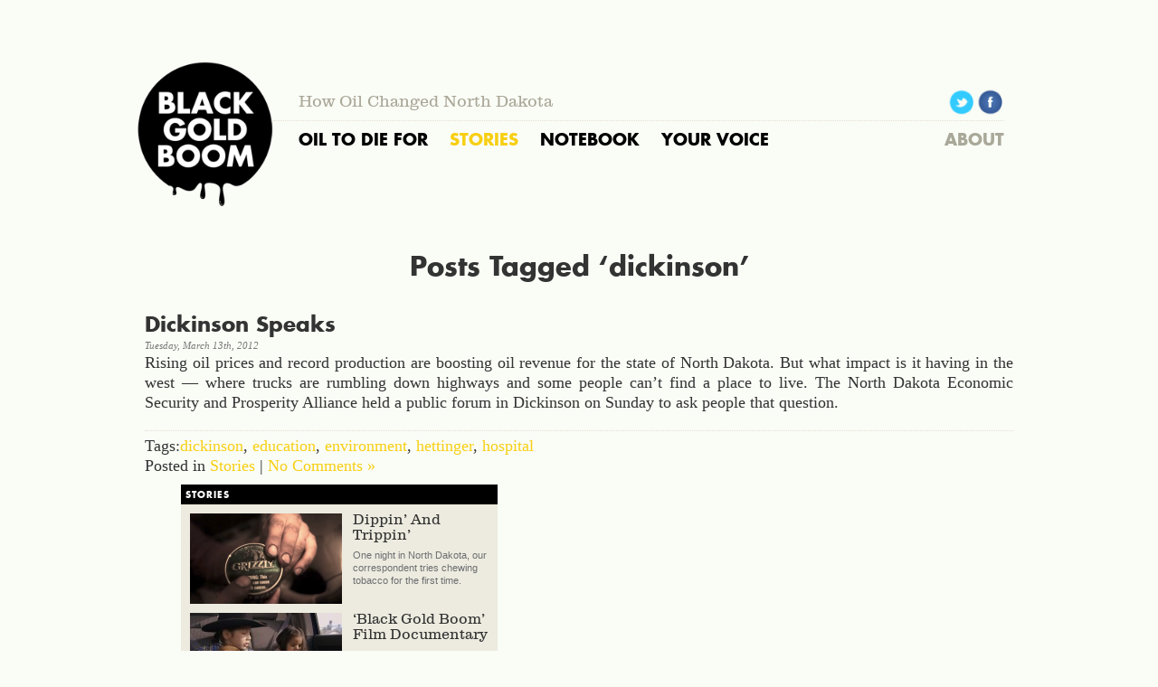

--- FILE ---
content_type: text/html; charset=UTF-8
request_url: https://blackgoldboom.com/tag/dickinson/
body_size: 7647
content:
<!DOCTYPE html PUBLIC "-//W3C//DTD XHTML 1.0 Transitional//EN" "http://www.w3.org/TR/xhtml1/DTD/xhtml1-transitional.dtd">
<html xmlns="http://www.w3.org/1999/xhtml" lang="en-US">

<head profile="http://gmpg.org/xfn/11">
<meta http-equiv="Content-Type" content="text/html; charset=UTF-8" />

<title>dickinson &laquo;  Black Gold Boom</title>

<!-- style -->
<link rel="stylesheet" href="https://blackgoldboom.com/site/wp-content/themes/blackgoldboom/960/960_12_col.css" type="text/css" media="screen" />
<link rel="stylesheet" href="https://blackgoldboom.com/site/wp-content/themes/blackgoldboom/960/reset.css" type="text/css" media="screen" />
<link rel="stylesheet" href="https://blackgoldboom.com/site/wp-content/themes/blackgoldboom/style.css" type="text/css" media="screen" />
<!-- style -->


<link rel="pingback" href="https://blackgoldboom.com/site/xmlrpc.php" />



 

<meta name='robots' content='max-image-preview:large' />
<link rel='dns-prefetch' href='//platform.twitter.com' />
<link rel="alternate" type="application/rss+xml" title="Black Gold Boom &raquo; Feed" href="https://blackgoldboom.com/feed/" />
<link rel="alternate" type="application/rss+xml" title="Black Gold Boom &raquo; Comments Feed" href="https://blackgoldboom.com/comments/feed/" />
<link rel="alternate" type="application/rss+xml" title="Black Gold Boom &raquo; dickinson Tag Feed" href="https://blackgoldboom.com/tag/dickinson/feed/" />
<style id='wp-img-auto-sizes-contain-inline-css' type='text/css'>
img:is([sizes=auto i],[sizes^="auto," i]){contain-intrinsic-size:3000px 1500px}
/*# sourceURL=wp-img-auto-sizes-contain-inline-css */
</style>
<style id='wp-emoji-styles-inline-css' type='text/css'>

	img.wp-smiley, img.emoji {
		display: inline !important;
		border: none !important;
		box-shadow: none !important;
		height: 1em !important;
		width: 1em !important;
		margin: 0 0.07em !important;
		vertical-align: -0.1em !important;
		background: none !important;
		padding: 0 !important;
	}
/*# sourceURL=wp-emoji-styles-inline-css */
</style>
<style id='wp-block-library-inline-css' type='text/css'>
:root{--wp-block-synced-color:#7a00df;--wp-block-synced-color--rgb:122,0,223;--wp-bound-block-color:var(--wp-block-synced-color);--wp-editor-canvas-background:#ddd;--wp-admin-theme-color:#007cba;--wp-admin-theme-color--rgb:0,124,186;--wp-admin-theme-color-darker-10:#006ba1;--wp-admin-theme-color-darker-10--rgb:0,107,160.5;--wp-admin-theme-color-darker-20:#005a87;--wp-admin-theme-color-darker-20--rgb:0,90,135;--wp-admin-border-width-focus:2px}@media (min-resolution:192dpi){:root{--wp-admin-border-width-focus:1.5px}}.wp-element-button{cursor:pointer}:root .has-very-light-gray-background-color{background-color:#eee}:root .has-very-dark-gray-background-color{background-color:#313131}:root .has-very-light-gray-color{color:#eee}:root .has-very-dark-gray-color{color:#313131}:root .has-vivid-green-cyan-to-vivid-cyan-blue-gradient-background{background:linear-gradient(135deg,#00d084,#0693e3)}:root .has-purple-crush-gradient-background{background:linear-gradient(135deg,#34e2e4,#4721fb 50%,#ab1dfe)}:root .has-hazy-dawn-gradient-background{background:linear-gradient(135deg,#faaca8,#dad0ec)}:root .has-subdued-olive-gradient-background{background:linear-gradient(135deg,#fafae1,#67a671)}:root .has-atomic-cream-gradient-background{background:linear-gradient(135deg,#fdd79a,#004a59)}:root .has-nightshade-gradient-background{background:linear-gradient(135deg,#330968,#31cdcf)}:root .has-midnight-gradient-background{background:linear-gradient(135deg,#020381,#2874fc)}:root{--wp--preset--font-size--normal:16px;--wp--preset--font-size--huge:42px}.has-regular-font-size{font-size:1em}.has-larger-font-size{font-size:2.625em}.has-normal-font-size{font-size:var(--wp--preset--font-size--normal)}.has-huge-font-size{font-size:var(--wp--preset--font-size--huge)}.has-text-align-center{text-align:center}.has-text-align-left{text-align:left}.has-text-align-right{text-align:right}.has-fit-text{white-space:nowrap!important}#end-resizable-editor-section{display:none}.aligncenter{clear:both}.items-justified-left{justify-content:flex-start}.items-justified-center{justify-content:center}.items-justified-right{justify-content:flex-end}.items-justified-space-between{justify-content:space-between}.screen-reader-text{border:0;clip-path:inset(50%);height:1px;margin:-1px;overflow:hidden;padding:0;position:absolute;width:1px;word-wrap:normal!important}.screen-reader-text:focus{background-color:#ddd;clip-path:none;color:#444;display:block;font-size:1em;height:auto;left:5px;line-height:normal;padding:15px 23px 14px;text-decoration:none;top:5px;width:auto;z-index:100000}html :where(.has-border-color){border-style:solid}html :where([style*=border-top-color]){border-top-style:solid}html :where([style*=border-right-color]){border-right-style:solid}html :where([style*=border-bottom-color]){border-bottom-style:solid}html :where([style*=border-left-color]){border-left-style:solid}html :where([style*=border-width]){border-style:solid}html :where([style*=border-top-width]){border-top-style:solid}html :where([style*=border-right-width]){border-right-style:solid}html :where([style*=border-bottom-width]){border-bottom-style:solid}html :where([style*=border-left-width]){border-left-style:solid}html :where(img[class*=wp-image-]){height:auto;max-width:100%}:where(figure){margin:0 0 1em}html :where(.is-position-sticky){--wp-admin--admin-bar--position-offset:var(--wp-admin--admin-bar--height,0px)}@media screen and (max-width:600px){html :where(.is-position-sticky){--wp-admin--admin-bar--position-offset:0px}}

/*# sourceURL=wp-block-library-inline-css */
</style><style id='global-styles-inline-css' type='text/css'>
:root{--wp--preset--aspect-ratio--square: 1;--wp--preset--aspect-ratio--4-3: 4/3;--wp--preset--aspect-ratio--3-4: 3/4;--wp--preset--aspect-ratio--3-2: 3/2;--wp--preset--aspect-ratio--2-3: 2/3;--wp--preset--aspect-ratio--16-9: 16/9;--wp--preset--aspect-ratio--9-16: 9/16;--wp--preset--color--black: #000000;--wp--preset--color--cyan-bluish-gray: #abb8c3;--wp--preset--color--white: #ffffff;--wp--preset--color--pale-pink: #f78da7;--wp--preset--color--vivid-red: #cf2e2e;--wp--preset--color--luminous-vivid-orange: #ff6900;--wp--preset--color--luminous-vivid-amber: #fcb900;--wp--preset--color--light-green-cyan: #7bdcb5;--wp--preset--color--vivid-green-cyan: #00d084;--wp--preset--color--pale-cyan-blue: #8ed1fc;--wp--preset--color--vivid-cyan-blue: #0693e3;--wp--preset--color--vivid-purple: #9b51e0;--wp--preset--gradient--vivid-cyan-blue-to-vivid-purple: linear-gradient(135deg,rgb(6,147,227) 0%,rgb(155,81,224) 100%);--wp--preset--gradient--light-green-cyan-to-vivid-green-cyan: linear-gradient(135deg,rgb(122,220,180) 0%,rgb(0,208,130) 100%);--wp--preset--gradient--luminous-vivid-amber-to-luminous-vivid-orange: linear-gradient(135deg,rgb(252,185,0) 0%,rgb(255,105,0) 100%);--wp--preset--gradient--luminous-vivid-orange-to-vivid-red: linear-gradient(135deg,rgb(255,105,0) 0%,rgb(207,46,46) 100%);--wp--preset--gradient--very-light-gray-to-cyan-bluish-gray: linear-gradient(135deg,rgb(238,238,238) 0%,rgb(169,184,195) 100%);--wp--preset--gradient--cool-to-warm-spectrum: linear-gradient(135deg,rgb(74,234,220) 0%,rgb(151,120,209) 20%,rgb(207,42,186) 40%,rgb(238,44,130) 60%,rgb(251,105,98) 80%,rgb(254,248,76) 100%);--wp--preset--gradient--blush-light-purple: linear-gradient(135deg,rgb(255,206,236) 0%,rgb(152,150,240) 100%);--wp--preset--gradient--blush-bordeaux: linear-gradient(135deg,rgb(254,205,165) 0%,rgb(254,45,45) 50%,rgb(107,0,62) 100%);--wp--preset--gradient--luminous-dusk: linear-gradient(135deg,rgb(255,203,112) 0%,rgb(199,81,192) 50%,rgb(65,88,208) 100%);--wp--preset--gradient--pale-ocean: linear-gradient(135deg,rgb(255,245,203) 0%,rgb(182,227,212) 50%,rgb(51,167,181) 100%);--wp--preset--gradient--electric-grass: linear-gradient(135deg,rgb(202,248,128) 0%,rgb(113,206,126) 100%);--wp--preset--gradient--midnight: linear-gradient(135deg,rgb(2,3,129) 0%,rgb(40,116,252) 100%);--wp--preset--font-size--small: 13px;--wp--preset--font-size--medium: 20px;--wp--preset--font-size--large: 36px;--wp--preset--font-size--x-large: 42px;--wp--preset--spacing--20: 0.44rem;--wp--preset--spacing--30: 0.67rem;--wp--preset--spacing--40: 1rem;--wp--preset--spacing--50: 1.5rem;--wp--preset--spacing--60: 2.25rem;--wp--preset--spacing--70: 3.38rem;--wp--preset--spacing--80: 5.06rem;--wp--preset--shadow--natural: 6px 6px 9px rgba(0, 0, 0, 0.2);--wp--preset--shadow--deep: 12px 12px 50px rgba(0, 0, 0, 0.4);--wp--preset--shadow--sharp: 6px 6px 0px rgba(0, 0, 0, 0.2);--wp--preset--shadow--outlined: 6px 6px 0px -3px rgb(255, 255, 255), 6px 6px rgb(0, 0, 0);--wp--preset--shadow--crisp: 6px 6px 0px rgb(0, 0, 0);}:where(.is-layout-flex){gap: 0.5em;}:where(.is-layout-grid){gap: 0.5em;}body .is-layout-flex{display: flex;}.is-layout-flex{flex-wrap: wrap;align-items: center;}.is-layout-flex > :is(*, div){margin: 0;}body .is-layout-grid{display: grid;}.is-layout-grid > :is(*, div){margin: 0;}:where(.wp-block-columns.is-layout-flex){gap: 2em;}:where(.wp-block-columns.is-layout-grid){gap: 2em;}:where(.wp-block-post-template.is-layout-flex){gap: 1.25em;}:where(.wp-block-post-template.is-layout-grid){gap: 1.25em;}.has-black-color{color: var(--wp--preset--color--black) !important;}.has-cyan-bluish-gray-color{color: var(--wp--preset--color--cyan-bluish-gray) !important;}.has-white-color{color: var(--wp--preset--color--white) !important;}.has-pale-pink-color{color: var(--wp--preset--color--pale-pink) !important;}.has-vivid-red-color{color: var(--wp--preset--color--vivid-red) !important;}.has-luminous-vivid-orange-color{color: var(--wp--preset--color--luminous-vivid-orange) !important;}.has-luminous-vivid-amber-color{color: var(--wp--preset--color--luminous-vivid-amber) !important;}.has-light-green-cyan-color{color: var(--wp--preset--color--light-green-cyan) !important;}.has-vivid-green-cyan-color{color: var(--wp--preset--color--vivid-green-cyan) !important;}.has-pale-cyan-blue-color{color: var(--wp--preset--color--pale-cyan-blue) !important;}.has-vivid-cyan-blue-color{color: var(--wp--preset--color--vivid-cyan-blue) !important;}.has-vivid-purple-color{color: var(--wp--preset--color--vivid-purple) !important;}.has-black-background-color{background-color: var(--wp--preset--color--black) !important;}.has-cyan-bluish-gray-background-color{background-color: var(--wp--preset--color--cyan-bluish-gray) !important;}.has-white-background-color{background-color: var(--wp--preset--color--white) !important;}.has-pale-pink-background-color{background-color: var(--wp--preset--color--pale-pink) !important;}.has-vivid-red-background-color{background-color: var(--wp--preset--color--vivid-red) !important;}.has-luminous-vivid-orange-background-color{background-color: var(--wp--preset--color--luminous-vivid-orange) !important;}.has-luminous-vivid-amber-background-color{background-color: var(--wp--preset--color--luminous-vivid-amber) !important;}.has-light-green-cyan-background-color{background-color: var(--wp--preset--color--light-green-cyan) !important;}.has-vivid-green-cyan-background-color{background-color: var(--wp--preset--color--vivid-green-cyan) !important;}.has-pale-cyan-blue-background-color{background-color: var(--wp--preset--color--pale-cyan-blue) !important;}.has-vivid-cyan-blue-background-color{background-color: var(--wp--preset--color--vivid-cyan-blue) !important;}.has-vivid-purple-background-color{background-color: var(--wp--preset--color--vivid-purple) !important;}.has-black-border-color{border-color: var(--wp--preset--color--black) !important;}.has-cyan-bluish-gray-border-color{border-color: var(--wp--preset--color--cyan-bluish-gray) !important;}.has-white-border-color{border-color: var(--wp--preset--color--white) !important;}.has-pale-pink-border-color{border-color: var(--wp--preset--color--pale-pink) !important;}.has-vivid-red-border-color{border-color: var(--wp--preset--color--vivid-red) !important;}.has-luminous-vivid-orange-border-color{border-color: var(--wp--preset--color--luminous-vivid-orange) !important;}.has-luminous-vivid-amber-border-color{border-color: var(--wp--preset--color--luminous-vivid-amber) !important;}.has-light-green-cyan-border-color{border-color: var(--wp--preset--color--light-green-cyan) !important;}.has-vivid-green-cyan-border-color{border-color: var(--wp--preset--color--vivid-green-cyan) !important;}.has-pale-cyan-blue-border-color{border-color: var(--wp--preset--color--pale-cyan-blue) !important;}.has-vivid-cyan-blue-border-color{border-color: var(--wp--preset--color--vivid-cyan-blue) !important;}.has-vivid-purple-border-color{border-color: var(--wp--preset--color--vivid-purple) !important;}.has-vivid-cyan-blue-to-vivid-purple-gradient-background{background: var(--wp--preset--gradient--vivid-cyan-blue-to-vivid-purple) !important;}.has-light-green-cyan-to-vivid-green-cyan-gradient-background{background: var(--wp--preset--gradient--light-green-cyan-to-vivid-green-cyan) !important;}.has-luminous-vivid-amber-to-luminous-vivid-orange-gradient-background{background: var(--wp--preset--gradient--luminous-vivid-amber-to-luminous-vivid-orange) !important;}.has-luminous-vivid-orange-to-vivid-red-gradient-background{background: var(--wp--preset--gradient--luminous-vivid-orange-to-vivid-red) !important;}.has-very-light-gray-to-cyan-bluish-gray-gradient-background{background: var(--wp--preset--gradient--very-light-gray-to-cyan-bluish-gray) !important;}.has-cool-to-warm-spectrum-gradient-background{background: var(--wp--preset--gradient--cool-to-warm-spectrum) !important;}.has-blush-light-purple-gradient-background{background: var(--wp--preset--gradient--blush-light-purple) !important;}.has-blush-bordeaux-gradient-background{background: var(--wp--preset--gradient--blush-bordeaux) !important;}.has-luminous-dusk-gradient-background{background: var(--wp--preset--gradient--luminous-dusk) !important;}.has-pale-ocean-gradient-background{background: var(--wp--preset--gradient--pale-ocean) !important;}.has-electric-grass-gradient-background{background: var(--wp--preset--gradient--electric-grass) !important;}.has-midnight-gradient-background{background: var(--wp--preset--gradient--midnight) !important;}.has-small-font-size{font-size: var(--wp--preset--font-size--small) !important;}.has-medium-font-size{font-size: var(--wp--preset--font-size--medium) !important;}.has-large-font-size{font-size: var(--wp--preset--font-size--large) !important;}.has-x-large-font-size{font-size: var(--wp--preset--font-size--x-large) !important;}
/*# sourceURL=global-styles-inline-css */
</style>

<style id='classic-theme-styles-inline-css' type='text/css'>
/*! This file is auto-generated */
.wp-block-button__link{color:#fff;background-color:#32373c;border-radius:9999px;box-shadow:none;text-decoration:none;padding:calc(.667em + 2px) calc(1.333em + 2px);font-size:1.125em}.wp-block-file__button{background:#32373c;color:#fff;text-decoration:none}
/*# sourceURL=/wp-includes/css/classic-themes.min.css */
</style>
<link rel='stylesheet' id='slickr-flickr-css' href='https://blackgoldboom.com/site/wp-content/plugins/slickr-flickr/styles/public.css?ver=2.7' type='text/css' media='all' />
<link rel='stylesheet' id='slickr-flickr-lightbox-css' href='https://blackgoldboom.com/site/wp-content/plugins/slickr-flickr/styles/lightGallery.css?ver=1.0' type='text/css' media='all' />
<link rel='stylesheet' id='dashicons-css' href='https://blackgoldboom.com/site/wp-includes/css/dashicons.min.css?ver=6.9' type='text/css' media='all' />
<link rel='stylesheet' id='thickbox-css' href='https://blackgoldboom.com/site/wp-includes/js/thickbox/thickbox.css?ver=6.9' type='text/css' media='all' />
<link rel='stylesheet' id='galleria-classic-css' href='https://blackgoldboom.com/site/wp-content/plugins/slickr-flickr/galleria/themes/classic/galleria.classic.css?ver=1.6.1' type='text/css' media='all' />
<script type="text/javascript" src="https://platform.twitter.com/widgets.js?ver=1.1" id="twitter-widgets-js"></script>
<script type="text/javascript" src="https://blackgoldboom.com/site/wp-content/plugins/hyphenator/Hyphenator.js?ver=5.1.5" id="hyphenator-js"></script>
<script type="text/javascript" src="https://blackgoldboom.com/site/wp-includes/js/jquery/jquery.min.js?ver=3.7.1" id="jquery-core-js"></script>
<script type="text/javascript" src="https://blackgoldboom.com/site/wp-includes/js/jquery/jquery-migrate.min.js?ver=3.4.1" id="jquery-migrate-js"></script>
<script type="text/javascript" src="https://blackgoldboom.com/site/wp-content/plugins/slickr-flickr/scripts/lightGallery.min.js?ver=1.0" id="slickr-flickr-lightbox-js"></script>
<script type="text/javascript" id="thickbox-js-extra">
/* <![CDATA[ */
var thickboxL10n = {"next":"Next \u003E","prev":"\u003C Prev","image":"Image","of":"of","close":"Close","noiframes":"This feature requires inline frames. You have iframes disabled or your browser does not support them.","loadingAnimation":"https://blackgoldboom.com/site/wp-includes/js/thickbox/loadingAnimation.gif"};
//# sourceURL=thickbox-js-extra
/* ]]> */
</script>
<script type="text/javascript" src="https://blackgoldboom.com/site/wp-includes/js/thickbox/thickbox.js?ver=3.1-20121105" id="thickbox-js"></script>
<script type="text/javascript" src="https://blackgoldboom.com/site/wp-content/plugins/slickr-flickr/galleria/galleria-1.6.1.min.js?ver=1.6.1" id="galleria-js"></script>
<script type="text/javascript" src="https://blackgoldboom.com/site/wp-content/plugins/slickr-flickr/galleria/themes/classic/galleria.classic.min.js?ver=1.6.1" id="galleria-classic-js"></script>
<script type="text/javascript" src="https://blackgoldboom.com/site/wp-content/plugins/slickr-flickr/scripts/responsiveslides.min.js?ver=1.54" id="rslides-js"></script>
<script type="text/javascript" src="https://blackgoldboom.com/site/wp-content/plugins/slickr-flickr/scripts/public.js?ver=2.7" id="slickr-flickr-js"></script>
<link rel="https://api.w.org/" href="https://blackgoldboom.com/wp-json/" /><link rel="alternate" title="JSON" type="application/json" href="https://blackgoldboom.com/wp-json/wp/v2/tags/50" /><link rel="EditURI" type="application/rsd+xml" title="RSD" href="https://blackgoldboom.com/site/xmlrpc.php?rsd" />
<meta name="generator" content="WordPress 6.9" />
<script>!function(d,s,id){var js,fjs=d.getElementsByTagName(s)[0];if(!d.getElementById(id)){js=d.createElement(s);js.id=id;js.src="//platform.twitter.com/widgets.js";fjs.parentNode.insertBefore(js,fjs);}}(document,"script","twitter-wjs");twitterWidgets.onload = _ga.trackTwitter;</script>
<script type="text/javascript">
	Hyphenator.config( [] );
	Hyphenator.run();
</script>
	<script type="text/javascript">

jQuery(document).ready(function() {

	jQuery.fn.cleardefault = function() {
	return this.focus(function() {
		if( this.value == this.defaultValue ) {
			this.value = "";
		}
	}).blur(function() {
		if( !this.value.length ) {
			this.value = this.defaultValue;
		}
	});
};
jQuery(".clearit input, .clearit textarea").cleardefault();

});

</script>

<script type="text/javascript">

  var _gaq = _gaq || [];
  _gaq.push(['_setAccount', 'UA-31199205-1']);
  _gaq.push(['_trackPageview']);

  (function() {
    var ga = document.createElement('script'); ga.type = 'text/javascript'; ga.async = true;
    ga.src = ('https:' == document.location.protocol ? 'https://ssl' : 'http://www') + '.google-analytics.com/ga.js';
    var s = document.getElementsByTagName('script')[0]; s.parentNode.insertBefore(ga, s);
  })();

</script>
	
</head>
<body class="archive tag tag-dickinson tag-50 wp-theme-blackgoldboom">
<div id="fb-root"></div>
<script>(function(d, s, id) {
  var js, fjs = d.getElementsByTagName(s)[0];
  if (d.getElementById(id)) return;
  js = d.createElement(s); js.id = id;
  js.src = "//connect.facebook.net/en_GB/all.js#xfbml=1&appId=379850742052801";
  fjs.parentNode.insertBefore(js, fjs);
}(document, 'script', 'facebook-jssdk'));</script>
<div class="container_12">
<br />&nbsp;<br />&nbsp;<br />&nbsp;
<div class="header navigation">
<div class="grid_2"><div class="logo"><a href="/"><img src="https://blackgoldboom.com/site/wp-content/themes/blackgoldboom/assets/Black-Gold-Logo.png" height="160" width="160"></a></div></div>

<div class="grid_10">
<br />&nbsp;<br />&nbsp;
<div class="alpha grid_6 alignleft omega headertext">How Oil Changed North Dakota</div>
<div class="grid_4 alpha alignright omega">
	<div class="social-top">
	<a href="https://twitter.com/#!/toddmelby"  target="_blank"><img src="https://blackgoldboom.com/images/circle-tw.png" /></a><a href="https://www.facebook.com/blackgoldboom" target="_blank"><img src="https://blackgoldboom.com/images/circle-fb.png"/></a>
	</div>
</div>
<br />

<div class="alpha grid_10 omega navigation"><hr></div>

<div class="alpha grid_8 alignleft">
<ul>
<li ><a href="/oil-to-die-for/">OIL TO DIE FOR</a></li>
<li class="current"><a href="/?cat=3/">STORIES</a></li>
<li ><a href="/?cat=6/">NOTEBOOK</a></li>
<li ><a href="/?cat=1/">YOUR VOICE</a></li>
</ul>
</div>

<div class="grid_2 alignright omega">
<ul class="grey">
<li ><a href="/about/">ABOUT</a></li>
<!-- <li ><a href="/get-involved/">GET INVOLVED</a></li> -->
</ul>
</div>

</div>

</div>
<br />
	<div id="content" class="narrowcolumn" role="main">

		
 	   	  		<h2 class="pagetitle">Posts Tagged &#8216;dickinson&#8217;</h2>
 	  

		<div class="navigation">
			<div class="alignleft"></div>
			<div class="alignright"></div>
		</div>

				<div class="post-320 post type-post status-publish format-standard has-post-thumbnail hentry category-stories tag-dickinson tag-education tag-environment tag-hettinger tag-hospital">
				<h3 id="post-320"><a href="https://blackgoldboom.com/dickinson-speaks/" rel="bookmark" title="Permanent Link to Dickinson Speaks">Dickinson Speaks</a></h3>
				<small>Tuesday, March 13th, 2012</small>

				<div class="entry">
					<p>Rising oil prices and record production are boosting oil revenue for the state of North Dakota. But what impact is it having in the west — where trucks are rumbling down highways and some people can’t find a place to live. The North Dakota Economic Security and Prosperity Alliance held a public forum in Dickinson on Sunday to ask people that question.</p>
				</div>

				<p class="postmetadata">Tags:<a href="https://blackgoldboom.com/tag/dickinson/" rel="tag">dickinson</a>, <a href="https://blackgoldboom.com/tag/education/" rel="tag">education</a>, <a href="https://blackgoldboom.com/tag/environment/" rel="tag">environment</a>, <a href="https://blackgoldboom.com/tag/hettinger/" rel="tag">hettinger</a>, <a href="https://blackgoldboom.com/tag/hospital/" rel="tag">hospital</a><br /> Posted in <a href="https://blackgoldboom.com/stories/" rel="category tag">Stories</a> |   <a href="https://blackgoldboom.com/dickinson-speaks/#respond">No Comments &#187;</a></p>

			</div>

		
		<div class="navigation">
			<div class="alignleft"></div>
			<div class="alignright"></div>
		</div>
		</div>


<!-- start stories panel -->
<div class="grid_5">
<div class="sidebar">
<h2>stories</h2>
<div class="boxbackground">


<a href="https://blackgoldboom.com/dippin-and-trippin/" rel="bookmark" title="Read more">
<div class="sidebox-item">
	<div class="sideimg">
	<img width="168" height="100" src="https://blackgoldboom.com/site/wp-content/uploads/2017/08/Grizzly-Dippin-168x100.png" class="attachment-image_168 size-image_168 wp-post-image" alt="" decoding="async" loading="lazy" />	</div>
	<div class="sidetxt">
	<h3>Dippin&#8217; and Trippin&#8217;</h3>
	<p>One night in North Dakota, our correspondent tries chewing tobacco for the first time.</p>
	</div>
	<div class="clear"></div>
</div>
</a>

<a href="https://blackgoldboom.com/tv-doc-prairie-public/" rel="bookmark" title="Read more">
<div class="sidebox-item">
	<div class="sideimg">
	<img width="168" height="100" src="https://blackgoldboom.com/site/wp-content/uploads/2015/04/Martys-Kids-and-Dog-168x100.jpg" class="attachment-image_168 size-image_168 wp-post-image" alt="" decoding="async" loading="lazy" />	</div>
	<div class="sidetxt">
	<h3>&#8216;Black Gold Boom&#8217; film documentary</h3>
	<p>The PBS doc is now available for streaming.</p>
	</div>
	<div class="clear"></div>
</div>
</a>

<a href="https://blackgoldboom.com/oil-country-a-view-from-the-air-2/" rel="bookmark" title="Read more">
<div class="sidebox-item">
	<div class="sideimg">
	<img width="168" height="100" src="https://blackgoldboom.com/site/wp-content/uploads/2012/06/garvin_aerials01-168x100.jpg" class="attachment-image_168 size-image_168 wp-post-image" alt="" decoding="async" loading="lazy" />	</div>
	<div class="sidetxt">
	<h3>Oil Country: A View From The Air</h3>
	<p>Take a tour of oil country with photographer Ben Garvin.</p>
	</div>
	<div class="clear"></div>
</div>
</a>
<!-- 5 boxes -->



</div>
</div>
</div>
<!-- end stories panel -->




<!-- start subscribe panel -->
<!-- end subscribe panel -->



<!-- start stay in touch panel -->
<!-- Hide Stay In Touch Panel

<div class="grid_5">
<div class="sidebar">
<h2>stay in touch</h2>
<div class="boxbackground">
<div class="tweet">
	<a href="http://twitter.com/toddmelby">
		</a>
</div>
<div class="twitter"><a href="http://twitter.com/toddmelby"><img src="https://blackgoldboom.com/images/twitter.png"></a></div>
</div>
</div>

</div>
 -->
<!-- end stay in touch panel -->

<div class="clear">&nbsp;</div>
<div class="grid_12">

<div id="footer">
	<table width="940" text-align="center">
		<tr>
		<td colspan="13" style="padding-left:270px;">
			<a href="http://airmediaworks.org/localore" target="_blank"><img src="https://blackgoldboom.com/images/logo-localore.gif"></a>
			<a href="http://zeega.org" target="_blank"><img src="https://blackgoldboom.com/images/logo-zeega.gif"></a>
			<a href="http://2belowzero.org/" target="_blank"><img src="https://blackgoldboom.com/images/logo-below.gif"></a>
		</td>
		</tr>
		<tr>
		<td valign="middle" width="60">
			<a href="http://airmediaworks.org" target="_blank"><img src="https://blackgoldboom.com/images/logo-air.gif"></a>
		</td>
		<td width="40">
		</td>
		<td height="100" valign="middle">
			<a href="http://cpb.org/" target="_blank"><img src="https://blackgoldboom.com/images/logo-cpb.gif"></a>
		</td>
		<td width="40">
		</td>
		<td height="100" valign="middle">
			<a href="http://www.prairiepublic.org/" target="_blank"><img src="https://blackgoldboom.com/images/logo-prairie.gif"></a>
		</td>
		<td width="40">
		</td>
		<td height="100" valign="middle">
			<a href="http://www.macfound.org/" target="_blank"><img src="https://blackgoldboom.com/images/logo-mf.gif"></a>
		</td>
		<td width="40">
		</td>
		<td height="100" valign="middle">
			<a href="http://www.arts.gov/artworks/" target="_blank"><img src="https://blackgoldboom.com/images/logo-aw.gif"></a>
		</td>
		<td width="40">
		</td>
		<td height="100" valign="bottom">
			<a href="http://spencelawyersnd.com/" target="_blank"><img src="https://blackgoldboom.com/images/logo-spence.gif"></a>
		</td>
		<td width="40">
		</td>
		<td height="100" valign="middle">
			<a href="http://www.wyncotefoundation.org/" target="_blank"><img src="https://blackgoldboom.com/images/logo-wf.gif"></a>
		</td>
		</tr>
		<tr>
		<td height="10" colspan="13">
		</td>
		</tr>
	</table>
</div>

<div class="footer">
<br/>
<div class="grid_5 alignleft omega">Black Gold Boom is a multimedia public media project exploring the oil boom in western N.D. Stories air on Prairie Public. Todd Melby is lead producer.<br /><br /></div>
<div class="prefix_1 grid_3 alignleft"><a href="https://twitter.com/#!/toddmelby" target="_blank">twitter</a><br />
<a href="https://www.facebook.com/blackgoldboom" target="_blank">facebook</a><br /><a href="https://www.flickr.com/photos/blackgoldboom" target="_blank">flickr</a><br>
<a href="https://soundcloud.com/toddmelby-2belowzero/sets/black-gold-boom-how-oil/" target="_blank">soundcloud</a><br />
</div>
<div class="grid_3 alpha alignright">			<form role="search" method="get" id="searchform" class="searchform" action="https://blackgoldboom.com/">
				<div>
					<label class="screen-reader-text" for="s">Search for:</label>
					<input type="text" value="" name="s" id="s" />
					<input type="submit" id="searchsubmit" value="Search" />
				</div>
			</form></div>
<br/>
<br/>
		<script type="speculationrules">
{"prefetch":[{"source":"document","where":{"and":[{"href_matches":"/*"},{"not":{"href_matches":["/site/wp-*.php","/site/wp-admin/*","/site/wp-content/uploads/*","/site/wp-content/*","/site/wp-content/plugins/*","/site/wp-content/themes/blackgoldboom/*","/*\\?(.+)"]}},{"not":{"selector_matches":"a[rel~=\"nofollow\"]"}},{"not":{"selector_matches":".no-prefetch, .no-prefetch a"}}]},"eagerness":"conservative"}]}
</script>
<script type="text/javascript" src="https://blackgoldboom.com/site/wp-content/themes/blackgoldboom/js/lib/jquery.cycle.all.js" id="cycle-script-js"></script>
<script id="wp-emoji-settings" type="application/json">
{"baseUrl":"https://s.w.org/images/core/emoji/17.0.2/72x72/","ext":".png","svgUrl":"https://s.w.org/images/core/emoji/17.0.2/svg/","svgExt":".svg","source":{"concatemoji":"https://blackgoldboom.com/site/wp-includes/js/wp-emoji-release.min.js?ver=6.9"}}
</script>
<script type="module">
/* <![CDATA[ */
/*! This file is auto-generated */
const a=JSON.parse(document.getElementById("wp-emoji-settings").textContent),o=(window._wpemojiSettings=a,"wpEmojiSettingsSupports"),s=["flag","emoji"];function i(e){try{var t={supportTests:e,timestamp:(new Date).valueOf()};sessionStorage.setItem(o,JSON.stringify(t))}catch(e){}}function c(e,t,n){e.clearRect(0,0,e.canvas.width,e.canvas.height),e.fillText(t,0,0);t=new Uint32Array(e.getImageData(0,0,e.canvas.width,e.canvas.height).data);e.clearRect(0,0,e.canvas.width,e.canvas.height),e.fillText(n,0,0);const a=new Uint32Array(e.getImageData(0,0,e.canvas.width,e.canvas.height).data);return t.every((e,t)=>e===a[t])}function p(e,t){e.clearRect(0,0,e.canvas.width,e.canvas.height),e.fillText(t,0,0);var n=e.getImageData(16,16,1,1);for(let e=0;e<n.data.length;e++)if(0!==n.data[e])return!1;return!0}function u(e,t,n,a){switch(t){case"flag":return n(e,"\ud83c\udff3\ufe0f\u200d\u26a7\ufe0f","\ud83c\udff3\ufe0f\u200b\u26a7\ufe0f")?!1:!n(e,"\ud83c\udde8\ud83c\uddf6","\ud83c\udde8\u200b\ud83c\uddf6")&&!n(e,"\ud83c\udff4\udb40\udc67\udb40\udc62\udb40\udc65\udb40\udc6e\udb40\udc67\udb40\udc7f","\ud83c\udff4\u200b\udb40\udc67\u200b\udb40\udc62\u200b\udb40\udc65\u200b\udb40\udc6e\u200b\udb40\udc67\u200b\udb40\udc7f");case"emoji":return!a(e,"\ud83e\u1fac8")}return!1}function f(e,t,n,a){let r;const o=(r="undefined"!=typeof WorkerGlobalScope&&self instanceof WorkerGlobalScope?new OffscreenCanvas(300,150):document.createElement("canvas")).getContext("2d",{willReadFrequently:!0}),s=(o.textBaseline="top",o.font="600 32px Arial",{});return e.forEach(e=>{s[e]=t(o,e,n,a)}),s}function r(e){var t=document.createElement("script");t.src=e,t.defer=!0,document.head.appendChild(t)}a.supports={everything:!0,everythingExceptFlag:!0},new Promise(t=>{let n=function(){try{var e=JSON.parse(sessionStorage.getItem(o));if("object"==typeof e&&"number"==typeof e.timestamp&&(new Date).valueOf()<e.timestamp+604800&&"object"==typeof e.supportTests)return e.supportTests}catch(e){}return null}();if(!n){if("undefined"!=typeof Worker&&"undefined"!=typeof OffscreenCanvas&&"undefined"!=typeof URL&&URL.createObjectURL&&"undefined"!=typeof Blob)try{var e="postMessage("+f.toString()+"("+[JSON.stringify(s),u.toString(),c.toString(),p.toString()].join(",")+"));",a=new Blob([e],{type:"text/javascript"});const r=new Worker(URL.createObjectURL(a),{name:"wpTestEmojiSupports"});return void(r.onmessage=e=>{i(n=e.data),r.terminate(),t(n)})}catch(e){}i(n=f(s,u,c,p))}t(n)}).then(e=>{for(const n in e)a.supports[n]=e[n],a.supports.everything=a.supports.everything&&a.supports[n],"flag"!==n&&(a.supports.everythingExceptFlag=a.supports.everythingExceptFlag&&a.supports[n]);var t;a.supports.everythingExceptFlag=a.supports.everythingExceptFlag&&!a.supports.flag,a.supports.everything||((t=a.source||{}).concatemoji?r(t.concatemoji):t.wpemoji&&t.twemoji&&(r(t.twemoji),r(t.wpemoji)))});
//# sourceURL=https://blackgoldboom.com/site/wp-includes/js/wp-emoji-loader.min.js
/* ]]> */
</script>
<br/>
		
		</div>
</div>
</div>
</body>
</html>


--- FILE ---
content_type: text/css
request_url: https://blackgoldboom.com/site/wp-content/themes/blackgoldboom/style.css
body_size: 4399
content:
/*
Theme Name: Black Gold Boom
Theme URI: http://blackgoldboom.com/
Description: The Black Gold Boom Theme of Glory.
Version: 1.7.2
Author: Civic Center
Author URI: http://civiccenter.cc/
*/



/* Begin Typography & Colors */
p {
	line-height: 22px;
	margin: 10px 0px;
	text-align: left;
}
body {
	font-size: 15px;
	font-family: Georgia;
	color: #333;
	background-color: #fafcf6;
	text-align: left;
	}
	
a, h2 a:hover, h3 a:hover {
	color: #f7cf13;
	text-decoration: none;
	}
	
a:hover {
	color: #000;
	text-decoration: none;
	}
	
.logo {
	margin-left: -20px;
	}
	
html {overflow-y: scroll;}

#page {
	border: 1px solid #959596;
	text-align: left;
	}

#content {
	font-size: 1.2em;
	}

small {
	font-family: Georgia, Times, serif;
	font-size: 11px;
	line-height: 1.5em;
	display: block;
	text-align: left;
	font-style: italic;
	}
	
small a {
	color: #000;
	}

h1, h2, h3 {
	font-family: 'Futura-Bold', 'Trebuchet MS', 'Lucida Grande', Verdana, Arial, Sans-Serif;
	font-weight: bold;
	}

h1 {
	font-size: 4em;
	text-align: center;
	}

.notebook h2 {
	font-size: 55px;
	line-height: 53px;
	font-family:Clarendon, Georgia, serif;
	font-weight: normal;
	color: #000;
	width: 540px;
	}
	
.entry h2 {
	font-size: 55px;
	line-height: 53px;
	font-family:Clarendon, Georgia, serif;
	font-weight: normal;
	color: #000;
	width: 500px;
	}

h2.pagetitle {
	font-size: 1.6em;
	}

h3 {
	font-size: 1.3em;
	text-align: left;
	}

h1, h1 a, h1 a:hover, h1 a:visited, #headerimg .description {
	text-decoration: none;
	color: #000000;
	}

h2, h2 a, h2 a:visited, h3, h3 a, h3 a:visited {
	color: #333;
	}

h2, h2 a, h2 a:hover, h2 a:visited, h3, h3 a, h3 a:hover, h3 a:visited, #sidebar h2, #wp-calendar caption, cite {
	text-decoration: none;
	}

.entry {
	margin-top: -10px;
	}

.sticky {
	background: #f7f7f7;
	padding: 0 10px 10px;
	}
.sticky h2 {
	padding-top: 10px;
	}
	
/* COMMENTS */

.commentlist li, #commentform input, #commentform textarea {
	font: 0.9em 'Arial';
	}
.commentlist li ul li {
	font-size: 1em;
	}

.comment-author.vcard {	
	text-align: right;
	margin-right: 40px ;
	}	


.commentlist li {
	font-weight: bold;
	}
	
.commentlist li {
	background: transparent url(assets/quote1.gif) no-repeat ;
	margin-left: -40px !important;
	}

.commentlist li p{
	margin-left: 40px !important;
	}	
	
#respond h3	{
	color: #000;
	font-family: 'Futura-Bold';
	text-transform: uppercase;
	font-size: 12px;
	letter-spacing: 1px;
	padding-top: 10px;
	padding-bottom: 4px;
	margin: 0px;
	}
	
h3#comments	{
	color: #000;
	font-family: 'Futura-Bold';
	text-transform: uppercase;
	font-size: 12px;
	letter-spacing: 1px;
	padding-top: 10px;
	padding-bottom: 4px;
	margin: 0px;
	}
	
.entry img {
	width: 540px;
	height: auto;
	}

.slickr-flickr-gallery {
	}
	
.slickr-flickr-gallery img {
	width: auto;
	height: auto;
	background-color: black;	
	}

.commentlist li .avatar { 
	float: right;
	border: 1px solid #eee;
	padding: 2px;
	background: #fff;
	}

.commentlist cite {
	font-style: normal;
	font-size: 1.1em;
	}

.comment-author {
	font-family: Georgia, Times, serif;
	font-size: 11px;
	line-height: 1.5em;
	text-align: right;
	font-style: italic;	
	padding-top: 5px;
	padding-bottom: 10px;
	color: #aba899;
	font-weight: normal;	
	}	

.fn {
	font-family: Georgia, Times, serif;
	font-size: 11px;
	line-height: 1.5em;
	text-align: right;
	font-style: italic;	
	padding-top: 5px;
	padding-bottom: 10px;
	color: #aba899;
	font-weight: normal;
	}
	
.fn a {
	font-family: Georgia, Times, serif;
	font-size: 11px;
	line-height: 1.5em;
	text-align: right;
	font-style: italic;	
	padding-top: 5px;
	padding-bottom: 10px;
	color: #aba899;
	font-weight: normal;
	}
	
.fn a:hover {
	color: #000;
	}

.commentlist p {
	font-weight: normal;
	line-height: 1.5em;
	text-transform: none;
	}

#commentform p {
	text-align: left;
	}

.commentmetadata {
	font-weight: normal;
	}


small, #sidebar ul ul li, #sidebar ul ol li, .nocomments, blockquote, strike {
	color: #777;
	}

code {
	font: 1.1em 'Courier New', Courier, Fixed;
	}

acronym, abbr, span.caps {
	font-size: 0.9em;
	letter-spacing: .07em;
	}


/* ARTICLE */

.entry p {
	margin-top: 10px;
	margin-bottom: 20px;
	text-align: justify;
	}
	
.entry a {
	color: #000;
	border-bottom: 1px dotted #f5c714;
	}
	
.entry a:hover {
	color: #000;
	border-bottom: 1px dotted #000;
	}
	
.info a {
	color: #000;
	border-bottom: 1px dotted #f5c714;
	}
	
.info a:hover {
	color: #000;
	border-bottom: 1px dotted #000;
	}
	
	
/* YOUR VOICE */

.grav {
	margin-bottom: 50px;
	margin-top: 20px;
	}
	
.voice-comment {
	font-family: Georgia, Times, serif;
	font-size: 15px;
	line-height: 22px;
	color: #333;
	width: 440px;
	background: transparent url(assets/quote1.gif) no-repeat ;
	margin-left: -40px !important;
	}
	
.voice-comment p {
	margin-left: 40px !important;
	}

.voice-name {
	font-family: Georgia, Times, serif;
	font-size: 11px;
	line-height: 1.5em;
	display: block;
	text-align: right;
	font-style: italic;	
	padding-top: 5px;
	padding-bottom: 10px;
	color: #aba899
	}
	
.voice-name a {
	color: #aba899
	}
	
.voice-name a:hover {
	color: #000;
	}


/* End Typography & Colors */



/* Begin Structure */
body {

	}

.header {
	color: #000000;
	min-height: 160px;
	}
	
.social-top {
	width: 68px;
	float: right;
	padding-bottom: 5px;
	}
	
.social-top img:hover {
  	opacity: 0.75;
  	filter: alpha(opacity=75);	
  	}

.post hr {
	display: block;
	}
	
.clear {
	clear: both;
}

#footer {
	border-top: 1px dotted #e4dfd1;
	padding-top: 20px;
	margin-top: 50px;
	}

.footer {
	background-color: black;
	color: #fafcf6;
	font-family: Helvetica, Arial;
	font-size: 14px;
	line-height: 18px;
	height: 100px;
	}
	
.footer #s{
	border: 1px solid #000000;
	color: black;
	padding: 2px;
	}
	
	
.footer a {
	color: #f5c714;
	}
	
.footer a:hover {
	color: #fafcf6;
	}




/*	Begin Headers */
h1 {
	padding-top: 70px;
	margin: 0;
	}

h2 {
	margin: 10px 0 0;
	text-align: left;
	}

h2.pagetitle {
	margin-top: 30px;
	text-align: center;
	}

#sidebar h2 {
	margin: 5px 0 0;
	padding: 0;
	}

h3 {
	padding: 0;
	margin: 30px 0 0;
	}

h3.comments {
	padding: 0;
	margin: 40px auto 20px ;
	}
/* End Headers */



/* Begin Images */
p img {
	padding: 0;
	max-width: 100%;
	}

img.centered {
	display: block;
	margin-left: auto;
	margin-right: auto;
	}

img.alignright {
	padding: 4px;
	margin: 0 0 2px 7px;
	display: inline;
	}

img.alignleft {
	padding: 4px;
	margin: 0 7px 2px 0;
	display: inline;
	}

.alignright {
	float: right;
	text-align: right;
	}

.alignleft {
	float: left;
	text-align: left;

	}
/* End Images */



/* Begin Lists

	Special stylized non-IE bullets
	Do not work in Internet Explorer, which merely default to normal bullets. */

html>body .entry ul {
	margin-left: 0px;
	padding: 0 0 0 30px;
	list-style: none;
	padding-left: 10px;
	text-indent: -10px;
	line-height: 20px;
	}

html>body .entry li {
	margin: 15px 0 8px 10px;
	}

.entry ul li:before, #sidebar ul ul li:before {
	content: "\00BB \0020";
	}

.entry ol {
	padding: 0 0 0 35px;
	margin: 0;
	}

.entry ol li {
	margin: 0;
	padding: 0;
	}

#sidebar ul, #sidebar ul ol {
	margin: 0;
	padding: 0;
	}

#sidebar ul li {
	list-style-type: none;
	list-style-image: none;
	margin-bottom: 15px;
	}

#sidebar ul p, #sidebar ul select {
	margin: 5px 0 8px;
	}

#sidebar ul ul, #sidebar ul ol {
	margin: 5px 0 0 10px;
	}

#sidebar ul ul ul, #sidebar ul ol {
	margin: 0 0 0 10px;
	}

ol li, #sidebar ul ol li {
	list-style: decimal outside;
	}

#sidebar ul ul li, #sidebar ul ol li {
	margin: 3px 0 0;
	padding: 0;
	}
/* End Entry Lists */



/* Begin Form Elements */
#searchform {
	margin: 10px auto;
	padding: 5px 3px;
	text-align: center;
	}

#sidebar #searchform #s {
	width: 108px;
	padding: 2px;
	}

#sidebar #searchsubmit {
	padding: 1px;
	}

.entry form { /* This is mainly for password protected posts, makes them look better. */
	text-align:center;
	}

select {
	width: 130px;
	}

#commentform input {
	width: 170px;
	padding: 2px;
	margin: 5px 5px 1px 0;
	}

#commentform {
	margin: 5px 10px 0 0;
	}
#commentform textarea {
	width: 100%;
	padding: 2px;
	}
#respond:after {
		content: "."; 
	    display: block; 
	    height: 0; 
	    clear: both; 
	    visibility: hidden;
	}
#commentform #submit {
	margin: 0 0 5px auto;
	float: right;
	}
/* End Form Elements */



/* Begin Comments*/
.alt {
	margin: 0;
	/*padding: 10px;*/
	}

.commentlist {
	padding: 0;
	text-align: justify;
	}

.commentlist li {
	margin: 0px 0 30px;
	/*padding: 5px 5px 10px 10px;*/
	list-style: none;
	background-image: url(http://blackgoldboom.com/images/quote.png)
	}
.commentlist li ul li { 
	/*margin-right: -5px;
	margin-left: 10px;*/
}

.pingback { 
	/*margin-right: -5px;
	margin-left: 10px;*/
}


.commentlist p {
	/*margin: 10px 5px 10px 0;*/
}
.children { padding: 0; }

#commentform p {
	margin: 5px 0;
	}

.nocomments {
	text-align: center;
	margin: 0;
	padding: 0;
	}

.commentmetadata {
	margin: 0;
	display: block;
	}
/* End Comments */





/* Begin Various Tags & Classes */
acronym, abbr, span.caps {
	cursor: help;
	}

acronym, abbr {
	border-bottom: 1px dashed #999;
	}

blockquote {
	margin: 15px 30px 0 10px;
	padding-left: 20px;
	border-left: 5px solid #ddd;
	}

blockquote cite {
	margin: 5px 0 0;
	display: block;
	}

.center {
	text-align: center;
	}

.hidden {
	display: none;
	}
	
.screen-reader-text {
     position: absolute;
     left: -1000em;
}


a img {
	border: none;
	}
	
.navigation {
	color: #9c9c9c;
	text-align: center;
	font:normal 14px 'ClarendonTLigRegular';
}
.navigation a{
	color: #000000;
	text-align: center;
	font:normal 18px/40px 'Futura-Bold', Arial, Helvetica, sans-serif;
}
		
.navigation a:hover{
	font:normal 18px/40px 'Futura-Bold', Arial, Helvetica, sans-serif;
	text-decoration: none;
	color: #f7cf13;
}		

.navigation .grey li a {
	color: #a9a899 !important;
}

.navigation .grey li a:hover {
	color: #f7cf13 !important;
}

.navigation .grey .current a{
		color: #f7cf13 !important;
}

.navigation li
{
display: inline;
list-style-type: none;
}

.navigation .alignright li{
	padding-left: 20px;
}

.navigation .alignleft li{
	padding-right: 20px;
}

.current a{
		color: #f7cf13 !important;
}


.navigation hr {
	margin-left: -28px;
}
/* End Various Tags & Classes*/



/* Captions */
.aligncenter,
div.aligncenter {
	display: block;
	margin-left: auto;
	margin-right: auto;
}

.wp-caption {
	border: 1px solid #ddd;
	text-align: center;
	background-color: #f3f3f3;
	padding-top: 4px;
	margin: 10px;
	-moz-border-radius: 3px;
	-khtml-border-radius: 3px;
	-webkit-border-radius: 3px;
	border-radius: 3px;
}

.wp-caption img {
	margin: 0;
	padding: 0;
	border: 0 none;
}

.wp-caption p.wp-caption-text {
	font-size: 11px;
	line-height: 17px;
	padding: 0 4px 5px;
	margin: 0;
}
/* End captions */




/* FONT FACE */


@font-face {
 font-family: 'Futura-Bold';
 src: url('fonts/futura_lt_bold-webfont.eot');
 src: url('fonts/futura_lt_bold-webfont.eot?#iefix') format('embedded-opentype'),  url('fonts/futura_lt_bold-webfont.woff') format('woff'),  url('fonts/futura_lt_bold-webfont.ttf') format('truetype'),  url('fonts/futura_lt_bold-webfont.svg#FuturaLTBookBold') format('svg');
     font-weight: normal;
    font-style: normal;
    }

@font-face {
    font-family: 'ClarendonTLigRegular';
    src: url('fonts/clarendontlig-webfont.eot');
    src: url('fonts/clarendontlig-webfont.eot?#iefix') format('embedded-opentype'),
         url('fonts/clarendontlig-webfont.woff') format('woff'),
         url('fonts/clarendontlig-webfont.ttf') format('truetype');
    font-weight: normal;
    font-style: normal;
    }
/*
@font-face {
    font-family: 'Clarendon';
    src: url('fonts/ClarendonLTStd.eot');
    src: url('fonts/ClarendonLTStd.eot?#iefix') format('embedded-opentype'),
         url('fonts/ClarendonLTStd.svg') format('svg'),
         url('fonts/ClarendonLTStd.ttf') format('truetype');
    font-weight: normal;
    font-style: normal;
    }*/

@font-face {
    font-family: 'Clarendon';
    src: url('fonts/clarendontlig-webfont.eot');
    src: url('fonts/clarendontlig-webfont.eot?#iefix') format('embedded-opentype'),
         url('fonts/clarendontlig-webfont.woff') format('woff'),
         url('fonts/clarendontlig-webfont.ttf') format('truetype');
    font-weight: normal;
    font-style: normal;
    }    

    
    
    


/* META & SOCIAL */

.meta {
	float: left;
	width: 170px;
	text-align: left;
	font-family: Helvetica, Arial;
	font-size: 10px;
	letter-spacing: 1px;
	text-transform: uppercase;
	color: #a9a899;
	}
	
.meta a {
	color: #000;
	}
	
.meta a:hover {
	color: #f7cf13;
	}

.social {
	float: right;
	width: 210px;
	margin-right: -30px;
	}
	
.voicemeta {
	border-top: 1px dotted #e4dfd1;
	padding-top: 5px;
	width: 400px;
	margin-bottom: 100px;
	}
	
.postmetadata {
	margin-top: 20px;
	clear: both;
	border-top: 1px dotted #e4dfd1;
	padding-top: 5px;
	}






/* GRID BOXES */

.box {
	text-align: left;
	height: 240px;
	overflow: hidden;
	position: relative;
	}
	
.grid_box {
	margin-bottom: 30px;
	}
	
.grid_12 .grid_box   {
	min-height: 260px;
	}

.related .grid_box   {
	min-height: 100px !important;
	}

.box .video-overlay {
	height: 34px;
	left: 0;
	position: absolute;
	top: 0;
	width: 35px;
	background: url(http://blackgoldboom.com/images/video-square.png);
	}

.box h3 {
	font-family: 'ClarendonTLigRegular';
	text-align: left;
	text-transform: capitalize;
	letter-spacing: 0px;
	font-size: 16px;
	line-height: 17px;
	font-weight: normal;
	margin-top: 10px;
	margin-bottom: 0px;
	}
	
.box h3 a {
	color: #000;
	}

.box p {
	font-size: 11px;
	line-height: 14px;
	color: #6d6e71;
	margin-top: 5px;
	font-family: "Helvetica Neue", Helvetica, Arial, sans-serif;
	}
	
.box:hover p {
	font-size: 11px;
	line-height: 14px;
	color: #333;
	margin-top: 5px;
	font-family: "Helvetica Neue", Helvetica, Arial, sans-serif;
	}
	
.box h2	{
	background-color: #000000;
	color: #ffffff;
	font-family: 'Futura-Bold';
	text-transform: uppercase;
	font-size: 10px;
	letter-spacing: 1px;
	padding-left: 5px;
	padding-top: 5px;
	padding-bottom: 4px;
	margin: 0px;
	}

.voice-box h2, .prairie-box h2 {
	background-color: #000000;
	color: #ffffff;
	font-family: 'Futura-Bold';
	text-transform: uppercase;
	font-size: 10px;
	letter-spacing: 1px;
	padding-left: 5px;
	padding-top: 5px;
	padding-bottom: 4px;
	margin: 0;
	}

.prairie-box .boxbackground {
	overflow: hidden;
	position: relative;
	height: 117px;
	}

.prairie-box .prairie-logo {
	position: absolute;
	left: 28px;
	top: 24px;
	}

.prairie-box .stations span {
	font-family: 'Futura-Bold';
	font-size: 24px;
	line-height: 1.2em;
	position: absolute;
	right: 0;
	text-transform: uppercase;
	top: 25px;
	width: 194px;
	}

.prairie-box .stations span a {
	display: block;
	font-size: 14px;
	}
	
	
	
	
	
/* SIDEBAR */
	
.sidebox-item h3 {
	font-family: 'ClarendonTLigRegular';
	text-align: left;
	text-transform: capitalize;
	letter-spacing: 0px;
	font-size: 16px;
	line-height: 17px;
	font-weight: normal;
	margin-top: 10px;
	margin-bottom: 0px;
	}
	
.sidebox-item h3 a {
	color: #000;
	}

.sidebox-item p {
	font-size: 11px;
	line-height: 14px;
	color: #6d6e71;
	margin-top: 5px;
	font-family: "Helvetica Neue", Helvetica, Arial, sans-serif;
	}
	
.sidebox-item h2	{
	background-color: #000000;
	color: #ffffff;
	font-family: 'Futura-Bold';
	text-transform: uppercase;
	font-size: 10px;
	letter-spacing: 1px;
	padding-left: 5px;
	padding-top: 5px;
	padding-bottom: 4px;
	margin: 0px;
	}
	
.sideimg {
	float: left;
	width: 168px;
	margin-bottom: 10px;
	}
	
.sidetxt {
	float: right;
	width: 150px;
	font-size: 11px;
	}

.sidetxt h3 {
	margin-top: 0px;
	}
	
	
.sidebox-item {
	text-align: left;
	}
	
.sidebox-item:hover .sidetxt p {
	color: #000;
	}

.sidebox {
	background-color: #edebdf;
	padding: 10px;
	padding-bottom: 5px;
	margin-top: 20px;
	text-align: left;
	}
	
.sidebar h2	{
	background-color: #000000;
	color: #ffffff;
	font-family: 'Futura-Bold';
	padding: 2px 5px;
	text-transform: uppercase;
	font-size: 10px;
	letter-spacing: 1px;
	padding-left: 5px;
	padding-top: 5px;
	padding-bottom: 4px;
	margin: 0px;
	}

.sidebox h2	{
	background-color: #000000;
	color: #ffffff;
	font-family: 'Futura-Bold';
	padding: 2px 5px;
	text-transform: uppercase;
	font-size: 10px;
	letter-spacing: 1px;
	padding-left: 5px;
	padding-top: 5px;
	padding-bottom: 4px;
	margin: 0px;
	width: 350px;
	}

.sidebar {
	margin-left: 30px;
	width: 350px;
	}
	
	
	
	
	
	
	
	
	
	
	
	
.box:hover p {
	text-decoration: none;
	}

.title h2
	{
	background-color: rgba(0,0,0,0.61);
	color: #ffffff;
	font-family: 'ClarendonTLigRegular';
	font-size: 3.8em;
	padding: 5px;
	position: relative;
	top: 150px;
	width: 400px;
	}	
	
.more {
	text-transform: uppercase;
	font-family: 'Futura-Bold' !important;
	letter-spacing: 1px;
	font-size: 10px;
	position: absolute;
	bottom: 0px;
	}
	
	

/* stories page title image and text starts */

.imagearea {
	height: 375px;
	position: relative;
	background-color: #000;
	}
	
	
.imagetitle {
 	position: absolute;
	bottom: 0px;
	width: 920px;
	background-color: rgba(0,0,0,0.80);
	color: #ffffff;
	font-size: 40px;
	line-height: 42px;
	padding-top: 10px;
	padding-left: 20px;
	text-align: left;
	font-family:Clarendon, Georgia, serif;
	}

.zeegalink {
	background-color: rgba(0,0,0,0.8);
	background-image: url(http://blackgoldboom.com/images/video-icon.png), url(http://blackgoldboom.com/images/callout-arrow.png);
	background-repeat: no-repeat, no-repeat;
	background-position: 14px 6px, right 13px;
	color: #fff;
	font: normal 18px/40px 'Futura-Bold', Arial, Helvetica, sans-serif;
	height: 40px;
	padding: 0 30px 0 53px;
	position: absolute;
	right: 0;
	text-transform: uppercase;
	top: -20px;
	}

.zeegalink:hover {
	color: #fff;
	}
	
/* stories page title image and text ends */

.headertext {
	font-family: 'ClarendonTLigRegular' !important;
	font-size: 18px;
	float: left;
	padding-top: 8px;
	color: #aba899;
}

/* gform additions starts*/
.gform_wrapper .gform_heading {
	width: 98%;
	margin-bottom: 0px !important;
}

.gform_wrapper textarea {
	background-color: #e1decd !important;
	font-family: 'ClarendonTLigRegular' !important;
	font-size: 12px;
	border: 1px solid #aba899;
	}
	
.gform_wrapper .top_label input.medium,
.gform_wrapper .top_label select.medium {
	width: 47%;
	padding: 3px;
	border: 1px solid #aba899;
	outline-style: none;
	font-size: 11px; /*updated*/
	font-family: 'ClarendonTLigRegular'; /*updated*/
	letter-spacing: normal;
	background-color: #e1decd !important; /*updated*/

}


.gform_wrapper h1,
.gform_wrapper h2,
.gform_wrapper h3 {
	font-family: 'Futura-Bold' !important;
	font-weight: normal !important;
	text-transform: uppercase !important;
	text-align: center;
	margin-left: 5px !important;
}

.gform_wrapper h3{
	font-size: 15px !important;
}

.grid_6 .gform_wrapper h3{
	font-size: 25px !important;
	text-align: center !important;
}


.gform_wrapper .gform_footer {
	padding: 0px 0 10px 0 !important;
	margin: 0px 0 0 0 !important;
	float: right !important;
	text-align: right !important;
	position:relative !important;
	top: -25px !important;
	width: 100px !important;

}

/* gform additions ends*/

.boxbackground {
	background-color: #edebdf;
	padding: 10px;
	padding-bottom: 5px;
	margin-bottom: 20px;
	}

.title {
	margin: 5px 0px;
	display: block;
	}
	
hr {
	border: 0; 
	border-top: 1px dotted #e4dfd1;
	}
	
	

.tweet {
	color: #333;
	text-align: left;
	padding-bottom: 10px;
	font-size: 13px;
	line-height: 18px;
	}

.tweet a {
	color: #333;
	text-align: left;
	}
	
.twitter {
	margin-left: 240px;
	}
	
		
.related {
	margin-top: 40px;
	}
	
.lead {
	margin-bottom: 20px;
	}
	
.listen h2	{
	background-color: #000000;
	color: #ffffff;
	font-family: 'Futura-Bold';
	text-transform: uppercase;
	font-size: 10px;
	letter-spacing: 1px;
	padding-left: 5px;
	padding-top: 5px;
	padding-bottom: 4px;
	margin-top: 0px;
	}


/* FOOTER */

td img:hover {
  opacity: 0.75;
  filter: alpha(opacity=75);
  }
  
  
  
  
  

/* SLIDESHOW */
 
.slideshow-home {
	overflow: hidden;
	height: 375px;
	width: 940px;
	margin-top: 10px;
	background-color: #000;
	}
	
#navigation { 
	list-style: none; 
	padding: 0; 
	padding-bottom: 0.9em; 
	border: none;
	text-align:center;
	position: relative;
	width: 110px;
	margin-left: auto;
	margin-right: auto;
	margin-bottom: 20px;
	}
	
#slidecontrols { 
	padding: 0; 
	border: none;
	z-index: 9999;
	position: absolute;
	width: 140px;
	height: 20px;
	opacity:0.80;
	margin-top: -26px;
	margin-left: 800px;
	color: #000;
	}
	
#navigation ul {
	text-align: center;
	margin-left: auto;
	margin-right: auto;
	}

#navigation a {
	padding: 0px;
	color: #000;
	text-decoration: none;
	float: left;
	width: 10px;
	height: 10px;
	margin-left: 2px;
	margin-right: 2px;
	font-size: 1px;
	text-align: center;
	background-image: url(http://blackgoldboom.com/images/slide2.png);	
	} 

#navigation a.activeSlide { 
	background-image: url(http://blackgoldboom.com/images/slide1.png);	
	color: #000;
	}

#navigation a:focus { 
	outline: none; 
	}
	
#slide {
	z-index: 9;
	width: 940px;
	}
	
#hometop {
	margin-top: 22px;
	height: 
	}
	
#slide img {
	width: 940px;
	height: 375px;
	}
	
#slidetitle {
	font-size:30px;
	text-align: left;
	width: 940px;
	background-color: black;
	padding-bottom: 6px;
	padding-top: 10px;
	padding-left: 10px;
	border-bottom: 1px solid #dcddde;	z-index: 999;
	position: absolute;
	margin-top: 333px;
	font-family:Clarendon, Georgia, serif;
	opacity: 0.75;
	filter: alpha(opacity=75);
	font-weight: normal;
	}
	
#slidetitle {
	color: #fff;
	}

#slidetitle.rr-promo {
	background: black url(http://blackgoldboom.com/images/video-icon.png) 14px 6px no-repeat;
	padding-left: 53px;
	font-size: 24px;
	height: 26px;
	}
	
#slidetitle a:hover {
	color: #f7cf13;
	}
	
	
/* HASHTAGS */

.hashtags {
	padding-top: 10px;
	line-height: 20px;
	font-size: 14px;
	}

.hashtags a {
	color: #000;
	}

	


--- FILE ---
content_type: text/javascript
request_url: https://blackgoldboom.com/site/wp-content/themes/blackgoldboom/js/lib/jquery.cycle.all.js
body_size: 12929
content:
/*!
 * jQuery Cycle Plugin (with Transition Definitions)
 * Examples and documentation at: http://jquery.malsup.com/cycle/
 * Copyright (c) 2007-2013 M. Alsup
 * Version: 3.0.3 (11-JUL-2013)
 * Dual licensed under the MIT and GPL licenses.
 * http://jquery.malsup.com/license.html
 * Requires: jQuery v1.7.1 or later
 */
;(function($, undefined) {
"use strict";

var ver = '3.0.3';

function debug(s) {
  if ($.fn.cycle.debug)
    log(s);
}   
function log() {
  /*global console */
  if (window.console && console.log)
    console.log('[cycle] ' + Array.prototype.join.call(arguments,' '));
}
$.expr[':'].paused = function(el) {
  return el.cyclePause;
};


// the options arg can be...
//   a number  - indicates an immediate transition should occur to the given slide index
//   a string  - 'pause', 'resume', 'toggle', 'next', 'prev', 'stop', 'destroy' or the name of a transition effect (ie, 'fade', 'zoom', etc)
//   an object - properties to control the slideshow
//
// the arg2 arg can be...
//   the name of an fx (only used in conjunction with a numeric value for 'options')
//   the value true (only used in first arg == 'resume') and indicates
//   that the resume should occur immediately (not wait for next timeout)

$.fn.cycle = function(options, arg2) {
  var o = { s: this.selector, c: this.context };

  // in 1.3+ we can fix mistakes with the ready state
  if (this.length === 0 && options != 'stop') {
    if (!$.isReady && o.s) {
      log('DOM not ready, queuing slideshow');
      $(function() {
        $(o.s,o.c).cycle(options,arg2);
      });
      return this;
    }
    // is your DOM ready?  http://docs.jquery.com/Tutorials:Introducing_$(document).ready()
    log('terminating; zero elements found by selector' + ($.isReady ? '' : ' (DOM not ready)'));
    return this;
  }

  // iterate the matched nodeset
  return this.each(function() {
    var opts = handleArguments(this, options, arg2);
    if (opts === false)
      return;

    opts.updateActivePagerLink = opts.updateActivePagerLink || $.fn.cycle.updateActivePagerLink;
    
    // stop existing slideshow for this container (if there is one)
    if (this.cycleTimeout)
      clearTimeout(this.cycleTimeout);
    this.cycleTimeout = this.cyclePause = 0;
    this.cycleStop = 0; // issue #108

    var $cont = $(this);
    var $slides = opts.slideExpr ? $(opts.slideExpr, this) : $cont.children();
    var els = $slides.get();

    if (els.length < 2) {
      log('terminating; too few slides: ' + els.length);
      return;
    }

    var opts2 = buildOptions($cont, $slides, els, opts, o);
    if (opts2 === false)
      return;

    var startTime = opts2.continuous ? 10 : getTimeout(els[opts2.currSlide], els[opts2.nextSlide], opts2, !opts2.backwards);

    // if it's an auto slideshow, kick it off
    if (startTime) {
      startTime += (opts2.delay || 0);
      if (startTime < 10)
        startTime = 10;
      debug('first timeout: ' + startTime);
      this.cycleTimeout = setTimeout(function(){go(els,opts2,0,!opts.backwards);}, startTime);
    }
  });
};

function triggerPause(cont, byHover, onPager) {
  var opts = $(cont).data('cycle.opts');
  if (!opts)
    return;
  var paused = !!cont.cyclePause;
  if (paused && opts.paused)
    opts.paused(cont, opts, byHover, onPager);
  else if (!paused && opts.resumed)
    opts.resumed(cont, opts, byHover, onPager);
}

// process the args that were passed to the plugin fn
function handleArguments(cont, options, arg2) {
  if (cont.cycleStop === undefined)
    cont.cycleStop = 0;
  if (options === undefined || options === null)
    options = {};
  if (options.constructor == String) {
    switch(options) {
    case 'destroy':
    case 'stop':
      var opts = $(cont).data('cycle.opts');
      if (!opts)
        return false;
      cont.cycleStop++; // callbacks look for change
      if (cont.cycleTimeout)
        clearTimeout(cont.cycleTimeout);
      cont.cycleTimeout = 0;
      if (opts.elements)
        $(opts.elements).stop();
      $(cont).removeData('cycle.opts');
      if (options == 'destroy')
        destroy(cont, opts);
      return false;
    case 'toggle':
      cont.cyclePause = (cont.cyclePause === 1) ? 0 : 1;
      checkInstantResume(cont.cyclePause, arg2, cont);
      triggerPause(cont);
      return false;
    case 'pause':
      cont.cyclePause = 1;
      triggerPause(cont);
      return false;
    case 'resume':
      cont.cyclePause = 0;
      checkInstantResume(false, arg2, cont);
      triggerPause(cont);
      return false;
    case 'prev':
    case 'next':
      opts = $(cont).data('cycle.opts');
      if (!opts) {
        log('options not found, "prev/next" ignored');
        return false;
      }
      if (typeof arg2 == 'string') 
        opts.oneTimeFx = arg2;
      $.fn.cycle[options](opts);
      return false;
    default:
      options = { fx: options };
    }
    return options;
  }
  else if (options.constructor == Number) {
    // go to the requested slide
    var num = options;
    options = $(cont).data('cycle.opts');
    if (!options) {
      log('options not found, can not advance slide');
      return false;
    }
    if (num < 0 || num >= options.elements.length) {
      log('invalid slide index: ' + num);
      return false;
    }
    options.nextSlide = num;
    if (cont.cycleTimeout) {
      clearTimeout(cont.cycleTimeout);
      cont.cycleTimeout = 0;
    }
    if (typeof arg2 == 'string')
      options.oneTimeFx = arg2;
    go(options.elements, options, 1, num >= options.currSlide);
    return false;
  }
  return options;
  
  function checkInstantResume(isPaused, arg2, cont) {
    if (!isPaused && arg2 === true) { // resume now!
      var options = $(cont).data('cycle.opts');
      if (!options) {
        log('options not found, can not resume');
        return false;
      }
      if (cont.cycleTimeout) {
        clearTimeout(cont.cycleTimeout);
        cont.cycleTimeout = 0;
      }
      go(options.elements, options, 1, !options.backwards);
    }
  }
}

function removeFilter(el, opts) {
  if (!$.support.opacity && opts.cleartype && el.style.filter) {
    try { el.style.removeAttribute('filter'); }
    catch(smother) {} // handle old opera versions
  }
}

// unbind event handlers
function destroy(cont, opts) {
  if (opts.next)
    $(opts.next).unbind(opts.prevNextEvent);
  if (opts.prev)
    $(opts.prev).unbind(opts.prevNextEvent);
  
  if (opts.pager || opts.pagerAnchorBuilder)
    $.each(opts.pagerAnchors || [], function() {
      this.unbind().remove();
    });
  opts.pagerAnchors = null;
  $(cont).unbind('mouseenter.cycle mouseleave.cycle');
  if (opts.destroy) // callback
    opts.destroy(opts);
}

// one-time initialization
function buildOptions($cont, $slides, els, options, o) {
  var startingSlideSpecified;
  // support metadata plugin (v1.0 and v2.0)
  var opts = $.extend({}, $.fn.cycle.defaults, options || {}, $.metadata ? $cont.metadata() : $.meta ? $cont.data() : {});
  var meta = $.isFunction($cont.data) ? $cont.data(opts.metaAttr) : null;
  if (meta)
    opts = $.extend(opts, meta);
  if (opts.autostop)
    opts.countdown = opts.autostopCount || els.length;

  var cont = $cont[0];
  $cont.data('cycle.opts', opts);
  opts.$cont = $cont;
  opts.stopCount = cont.cycleStop;
  opts.elements = els;
  opts.before = opts.before ? [opts.before] : [];
  opts.after = opts.after ? [opts.after] : [];

  // push some after callbacks
  if (!$.support.opacity && opts.cleartype)
    opts.after.push(function() { removeFilter(this, opts); });
  if (opts.continuous)
    opts.after.push(function() { go(els,opts,0,!opts.backwards); });

  saveOriginalOpts(opts);

  // clearType corrections
  if (!$.support.opacity && opts.cleartype && !opts.cleartypeNoBg)
    clearTypeFix($slides);

  // container requires non-static position so that slides can be position within
  if ($cont.css('position') == 'static')
    $cont.css('position', 'relative');
  if (opts.width)
    $cont.width(opts.width);
  if (opts.height && opts.height != 'auto')
    $cont.height(opts.height);

  if (opts.startingSlide !== undefined) {
    opts.startingSlide = parseInt(opts.startingSlide,10);
    if (opts.startingSlide >= els.length || opts.startSlide < 0)
      opts.startingSlide = 0; // catch bogus input
    else 
      startingSlideSpecified = true;
  }
  else if (opts.backwards)
    opts.startingSlide = els.length - 1;
  else
    opts.startingSlide = 0;

  // if random, mix up the slide array
  if (opts.random) {
    opts.randomMap = [];
    for (var i = 0; i < els.length; i++)
      opts.randomMap.push(i);
    opts.randomMap.sort(function(a,b) {return Math.random() - 0.5;});
    if (startingSlideSpecified) {
      // try to find the specified starting slide and if found set start slide index in the map accordingly
      for ( var cnt = 0; cnt < els.length; cnt++ ) {
        if ( opts.startingSlide == opts.randomMap[cnt] ) {
          opts.randomIndex = cnt;
        }
      }
    }
    else {
      opts.randomIndex = 1;
      opts.startingSlide = opts.randomMap[1];
    }
  }
  else if (opts.startingSlide >= els.length)
    opts.startingSlide = 0; // catch bogus input
  opts.currSlide = opts.startingSlide || 0;
  var first = opts.startingSlide;

  // set position and zIndex on all the slides
  $slides.css({position: 'absolute', top:0, left:0}).hide().each(function(i) {
    var z;
    if (opts.backwards)
      z = first ? i <= first ? els.length + (i-first) : first-i : els.length-i;
    else
      z = first ? i >= first ? els.length - (i-first) : first-i : els.length-i;
    $(this).css('z-index', z);
  });

  // make sure first slide is visible
  $(els[first]).css('opacity',1).show(); // opacity bit needed to handle restart use case
  removeFilter(els[first], opts);

  // stretch slides
  if (opts.fit) {
    if (!opts.aspect) {
          if (opts.width)
              $slides.width(opts.width);
          if (opts.height && opts.height != 'auto')
              $slides.height(opts.height);
    } else {
      $slides.each(function(){
        var $slide = $(this);
        var ratio = (opts.aspect === true) ? $slide.width()/$slide.height() : opts.aspect;
        if( opts.width && $slide.width() != opts.width ) {
          $slide.width( opts.width );
          $slide.height( opts.width / ratio );
        }

        if( opts.height && $slide.height() < opts.height ) {
          $slide.height( opts.height );
          $slide.width( opts.height * ratio );
        }
      });
    }
  }

  if (opts.center && ((!opts.fit) || opts.aspect)) {
    $slides.each(function(){
      var $slide = $(this);
      $slide.css({
        "margin-left": opts.width ?
          ((opts.width - $slide.width()) / 2) + "px" :
          0,
        "margin-top": opts.height ?
          ((opts.height - $slide.height()) / 2) + "px" :
          0
      });
    });
  }

  if (opts.center && !opts.fit && !opts.slideResize) {
    $slides.each(function(){
      var $slide = $(this);
      $slide.css({
        "margin-left": opts.width ? ((opts.width - $slide.width()) / 2) + "px" : 0,
        "margin-top": opts.height ? ((opts.height - $slide.height()) / 2) + "px" : 0
      });
    });
  }
    
  // stretch container
  var reshape = (opts.containerResize || opts.containerResizeHeight) && $cont.innerHeight() < 1;
  if (reshape) { // do this only if container has no size http://tinyurl.com/da2oa9
    var maxw = 0, maxh = 0;
    for(var j=0; j < els.length; j++) {
      var $e = $(els[j]), e = $e[0], w = $e.outerWidth(), h = $e.outerHeight();
      if (!w) w = e.offsetWidth || e.width || $e.attr('width');
      if (!h) h = e.offsetHeight || e.height || $e.attr('height');
      maxw = w > maxw ? w : maxw;
      maxh = h > maxh ? h : maxh;
    }
    if (opts.containerResize && maxw > 0 && maxh > 0)
      $cont.css({width:maxw+'px',height:maxh+'px'});
    if (opts.containerResizeHeight && maxh > 0)
      $cont.css({height:maxh+'px'});
  }

  var pauseFlag = false;  // https://github.com/malsup/cycle/issues/44
  if (opts.pause)
    $cont.bind('mouseenter.cycle', function(){
      pauseFlag = true;
      this.cyclePause++;
      triggerPause(cont, true);
    }).bind('mouseleave.cycle', function(){
        if (pauseFlag)
          this.cyclePause--;
        triggerPause(cont, true);
    });

  if (supportMultiTransitions(opts) === false)
    return false;

  // apparently a lot of people use image slideshows without height/width attributes on the images.
  // Cycle 2.50+ requires the sizing info for every slide; this block tries to deal with that.
  var requeue = false;
  options.requeueAttempts = options.requeueAttempts || 0;
  $slides.each(function() {
    // try to get height/width of each slide
    var $el = $(this);
    this.cycleH = (opts.fit && opts.height) ? opts.height : ($el.height() || this.offsetHeight || this.height || $el.attr('height') || 0);
    this.cycleW = (opts.fit && opts.width) ? opts.width : ($el.width() || this.offsetWidth || this.width || $el.attr('width') || 0);

    if ( $el.is('img') ) {
      var loading = (this.cycleH === 0 && this.cycleW === 0 && !this.complete);
      // don't requeue for images that are still loading but have a valid size
      if (loading) {
        if (o.s && opts.requeueOnImageNotLoaded && ++options.requeueAttempts < 100) { // track retry count so we don't loop forever
          log(options.requeueAttempts,' - img slide not loaded, requeuing slideshow: ', this.src, this.cycleW, this.cycleH);
          setTimeout(function() {$(o.s,o.c).cycle(options);}, opts.requeueTimeout);
          requeue = true;
          return false; // break each loop
        }
        else {
          log('could not determine size of image: '+this.src, this.cycleW, this.cycleH);
        }
      }
    }
    return true;
  });

  if (requeue)
    return false;

  opts.cssBefore = opts.cssBefore || {};
  opts.cssAfter = opts.cssAfter || {};
  opts.cssFirst = opts.cssFirst || {};
  opts.animIn = opts.animIn || {};
  opts.animOut = opts.animOut || {};

  $slides.not(':eq('+first+')').css(opts.cssBefore);
  $($slides[first]).css(opts.cssFirst);

  if (opts.timeout) {
    opts.timeout = parseInt(opts.timeout,10);
    // ensure that timeout and speed settings are sane
    if (opts.speed.constructor == String)
      opts.speed = $.fx.speeds[opts.speed] || parseInt(opts.speed,10);
    if (!opts.sync)
      opts.speed = opts.speed / 2;
    
    var buffer = opts.fx == 'none' ? 0 : opts.fx == 'shuffle' ? 500 : 250;
    while((opts.timeout - opts.speed) < buffer) // sanitize timeout
      opts.timeout += opts.speed;
  }
  if (opts.easing)
    opts.easeIn = opts.easeOut = opts.easing;
  if (!opts.speedIn)
    opts.speedIn = opts.speed;
  if (!opts.speedOut)
    opts.speedOut = opts.speed;

  opts.slideCount = els.length;
  opts.currSlide = opts.lastSlide = first;
  if (opts.random) {
    if (++opts.randomIndex == els.length)
      opts.randomIndex = 0;
    opts.nextSlide = opts.randomMap[opts.randomIndex];
  }
  else if (opts.backwards)
    opts.nextSlide = opts.startingSlide === 0 ? (els.length-1) : opts.startingSlide-1;
  else
    opts.nextSlide = opts.startingSlide >= (els.length-1) ? 0 : opts.startingSlide+1;

  // run transition init fn
  if (!opts.multiFx) {
    var init = $.fn.cycle.transitions[opts.fx];
    if ($.isFunction(init))
      init($cont, $slides, opts);
    else if (opts.fx != 'custom' && !opts.multiFx) {
      log('unknown transition: ' + opts.fx,'; slideshow terminating');
      return false;
    }
  }

  // fire artificial events
  var e0 = $slides[first];
  if (!opts.skipInitializationCallbacks) {
    if (opts.before.length)
      opts.before[0].apply(e0, [e0, e0, opts, true]);
    if (opts.after.length)
      opts.after[0].apply(e0, [e0, e0, opts, true]);
  }
  if (opts.next)
    $(opts.next).bind(opts.prevNextEvent,function(){return advance(opts,1);});
  if (opts.prev)
    $(opts.prev).bind(opts.prevNextEvent,function(){return advance(opts,0);});
  if (opts.pager || opts.pagerAnchorBuilder)
    buildPager(els,opts);

  exposeAddSlide(opts, els);

  return opts;
}

// save off original opts so we can restore after clearing state
function saveOriginalOpts(opts) {
  opts.original = { before: [], after: [] };
  opts.original.cssBefore = $.extend({}, opts.cssBefore);
  opts.original.cssAfter  = $.extend({}, opts.cssAfter);
  opts.original.animIn  = $.extend({}, opts.animIn);
  opts.original.animOut   = $.extend({}, opts.animOut);
  $.each(opts.before, function() { opts.original.before.push(this); });
  $.each(opts.after,  function() { opts.original.after.push(this); });
}

function supportMultiTransitions(opts) {
  var i, tx, txs = $.fn.cycle.transitions;
  // look for multiple effects
  if (opts.fx.indexOf(',') > 0) {
    opts.multiFx = true;
    opts.fxs = opts.fx.replace(/\s*/g,'').split(',');
    // discard any bogus effect names
    for (i=0; i < opts.fxs.length; i++) {
      var fx = opts.fxs[i];
      tx = txs[fx];
      if (!tx || !txs.hasOwnProperty(fx) || !$.isFunction(tx)) {
        log('discarding unknown transition: ',fx);
        opts.fxs.splice(i,1);
        i--;
      }
    }
    // if we have an empty list then we threw everything away!
    if (!opts.fxs.length) {
      log('No valid transitions named; slideshow terminating.');
      return false;
    }
  }
  else if (opts.fx == 'all') {  // auto-gen the list of transitions
    opts.multiFx = true;
    opts.fxs = [];
    for (var p in txs) {
      if (txs.hasOwnProperty(p)) {
        tx = txs[p];
        if (txs.hasOwnProperty(p) && $.isFunction(tx))
          opts.fxs.push(p);
      }
    }
  }
  if (opts.multiFx && opts.randomizeEffects) {
    // munge the fxs array to make effect selection random
    var r1 = Math.floor(Math.random() * 20) + 30;
    for (i = 0; i < r1; i++) {
      var r2 = Math.floor(Math.random() * opts.fxs.length);
      opts.fxs.push(opts.fxs.splice(r2,1)[0]);
    }
    debug('randomized fx sequence: ',opts.fxs);
  }
  return true;
}

// provide a mechanism for adding slides after the slideshow has started
function exposeAddSlide(opts, els) {
  opts.addSlide = function(newSlide, prepend) {
    var $s = $(newSlide), s = $s[0];
    if (!opts.autostopCount)
      opts.countdown++;
    els[prepend?'unshift':'push'](s);
    if (opts.els)
      opts.els[prepend?'unshift':'push'](s); // shuffle needs this
    opts.slideCount = els.length;

    // add the slide to the random map and resort
    if (opts.random) {
      opts.randomMap.push(opts.slideCount-1);
      opts.randomMap.sort(function(a,b) {return Math.random() - 0.5;});
    }

    $s.css('position','absolute');
    $s[prepend?'prependTo':'appendTo'](opts.$cont);

    if (prepend) {
      opts.currSlide++;
      opts.nextSlide++;
    }

    if (!$.support.opacity && opts.cleartype && !opts.cleartypeNoBg)
      clearTypeFix($s);

    if (opts.fit && opts.width)
      $s.width(opts.width);
    if (opts.fit && opts.height && opts.height != 'auto')
      $s.height(opts.height);
    s.cycleH = (opts.fit && opts.height) ? opts.height : $s.height();
    s.cycleW = (opts.fit && opts.width) ? opts.width : $s.width();

    $s.css(opts.cssBefore);

    if (opts.pager || opts.pagerAnchorBuilder)
      $.fn.cycle.createPagerAnchor(els.length-1, s, $(opts.pager), els, opts);

    if ($.isFunction(opts.onAddSlide))
      opts.onAddSlide($s);
    else
      $s.hide(); // default behavior
  };
}

// reset internal state; we do this on every pass in order to support multiple effects
$.fn.cycle.resetState = function(opts, fx) {
  fx = fx || opts.fx;
  opts.before = []; opts.after = [];
  opts.cssBefore = $.extend({}, opts.original.cssBefore);
  opts.cssAfter  = $.extend({}, opts.original.cssAfter);
  opts.animIn = $.extend({}, opts.original.animIn);
  opts.animOut   = $.extend({}, opts.original.animOut);
  opts.fxFn = null;
  $.each(opts.original.before, function() { opts.before.push(this); });
  $.each(opts.original.after,  function() { opts.after.push(this); });

  // re-init
  var init = $.fn.cycle.transitions[fx];
  if ($.isFunction(init))
    init(opts.$cont, $(opts.elements), opts);
};

// this is the main engine fn, it handles the timeouts, callbacks and slide index mgmt
function go(els, opts, manual, fwd) {
  var p = opts.$cont[0], curr = els[opts.currSlide], next = els[opts.nextSlide];

  // opts.busy is true if we're in the middle of an animation
  if (manual && opts.busy && opts.manualTrump) {
    // let manual transitions requests trump active ones
    debug('manualTrump in go(), stopping active transition');
    $(els).stop(true,true);
    opts.busy = 0;
    clearTimeout(p.cycleTimeout);
  }

  // don't begin another timeout-based transition if there is one active
  if (opts.busy) {
    debug('transition active, ignoring new tx request');
    return;
  }


  // stop cycling if we have an outstanding stop request
  if (p.cycleStop != opts.stopCount || p.cycleTimeout === 0 && !manual)
    return;

  // check to see if we should stop cycling based on autostop options
  if (!manual && !p.cyclePause && !opts.bounce &&
    ((opts.autostop && (--opts.countdown <= 0)) ||
    (opts.nowrap && !opts.random && opts.nextSlide < opts.currSlide))) {
    if (opts.end)
      opts.end(opts);
    return;
  }

  // if slideshow is paused, only transition on a manual trigger
  var changed = false;
  if ((manual || !p.cyclePause) && (opts.nextSlide != opts.currSlide)) {
    changed = true;
    var fx = opts.fx;
    // keep trying to get the slide size if we don't have it yet
    curr.cycleH = curr.cycleH || $(curr).height();
    curr.cycleW = curr.cycleW || $(curr).width();
    next.cycleH = next.cycleH || $(next).height();
    next.cycleW = next.cycleW || $(next).width();

    // support multiple transition types
    if (opts.multiFx) {
      if (fwd && (opts.lastFx === undefined || ++opts.lastFx >= opts.fxs.length))
        opts.lastFx = 0;
      else if (!fwd && (opts.lastFx === undefined || --opts.lastFx < 0))
        opts.lastFx = opts.fxs.length - 1;
      fx = opts.fxs[opts.lastFx];
    }

    // one-time fx overrides apply to:  $('div').cycle(3,'zoom');
    if (opts.oneTimeFx) {
      fx = opts.oneTimeFx;
      opts.oneTimeFx = null;
    }

    $.fn.cycle.resetState(opts, fx);

    // run the before callbacks
    if (opts.before.length)
      $.each(opts.before, function(i,o) {
        if (p.cycleStop != opts.stopCount) return;
        o.apply(next, [curr, next, opts, fwd]);
      });

    // stage the after callacks
    var after = function() {
      opts.busy = 0;
      $.each(opts.after, function(i,o) {
        if (p.cycleStop != opts.stopCount) return;
        o.apply(next, [curr, next, opts, fwd]);
      });
      if (!p.cycleStop) {
        // queue next transition
        queueNext();
      }
    };

    debug('tx firing('+fx+'); currSlide: ' + opts.currSlide + '; nextSlide: ' + opts.nextSlide);
    
    // get ready to perform the transition
    opts.busy = 1;
    if (opts.fxFn) // fx function provided?
      opts.fxFn(curr, next, opts, after, fwd, manual && opts.fastOnEvent);
    else if ($.isFunction($.fn.cycle[opts.fx])) // fx plugin ?
      $.fn.cycle[opts.fx](curr, next, opts, after, fwd, manual && opts.fastOnEvent);
    else
      $.fn.cycle.custom(curr, next, opts, after, fwd, manual && opts.fastOnEvent);
  }
  else {
    queueNext();
  }

  if (changed || opts.nextSlide == opts.currSlide) {
    // calculate the next slide
    var roll;
    opts.lastSlide = opts.currSlide;
    if (opts.random) {
      opts.currSlide = opts.nextSlide;
      if (++opts.randomIndex == els.length) {
        opts.randomIndex = 0;
        opts.randomMap.sort(function(a,b) {return Math.random() - 0.5;});
      }
      opts.nextSlide = opts.randomMap[opts.randomIndex];
      if (opts.nextSlide == opts.currSlide)
        opts.nextSlide = (opts.currSlide == opts.slideCount - 1) ? 0 : opts.currSlide + 1;
    }
    else if (opts.backwards) {
      roll = (opts.nextSlide - 1) < 0;
      if (roll && opts.bounce) {
        opts.backwards = !opts.backwards;
        opts.nextSlide = 1;
        opts.currSlide = 0;
      }
      else {
        opts.nextSlide = roll ? (els.length-1) : opts.nextSlide-1;
        opts.currSlide = roll ? 0 : opts.nextSlide+1;
      }
    }
    else { // sequence
      roll = (opts.nextSlide + 1) == els.length;
      if (roll && opts.bounce) {
        opts.backwards = !opts.backwards;
        opts.nextSlide = els.length-2;
        opts.currSlide = els.length-1;
      }
      else {
        opts.nextSlide = roll ? 0 : opts.nextSlide+1;
        opts.currSlide = roll ? els.length-1 : opts.nextSlide-1;
      }
    }
  }
  if (changed && opts.pager)
    opts.updateActivePagerLink(opts.pager, opts.currSlide, opts.activePagerClass);
  
  function queueNext() {
    // stage the next transition
    var ms = 0, timeout = opts.timeout;
    if (opts.timeout && !opts.continuous) {
      ms = getTimeout(els[opts.currSlide], els[opts.nextSlide], opts, fwd);
         if (opts.fx == 'shuffle')
            ms -= opts.speedOut;
      }
    else if (opts.continuous && p.cyclePause) // continuous shows work off an after callback, not this timer logic
      ms = 10;
    if (ms > 0)
      p.cycleTimeout = setTimeout(function(){ go(els, opts, 0, !opts.backwards); }, ms);
  }
}

// invoked after transition
$.fn.cycle.updateActivePagerLink = function(pager, currSlide, clsName) {
   $(pager).each(function() {
       $(this).children().removeClass(clsName).eq(currSlide).addClass(clsName);
   });
};

// calculate timeout value for current transition
function getTimeout(curr, next, opts, fwd) {
  if (opts.timeoutFn) {
    // call user provided calc fn
    var t = opts.timeoutFn.call(curr,curr,next,opts,fwd);
    while (opts.fx != 'none' && (t - opts.speed) < 250) // sanitize timeout
      t += opts.speed;
    debug('calculated timeout: ' + t + '; speed: ' + opts.speed);
    if (t !== false)
      return t;
  }
  return opts.timeout;
}

// expose next/prev function, caller must pass in state
$.fn.cycle.next = function(opts) { advance(opts,1); };
$.fn.cycle.prev = function(opts) { advance(opts,0);};

// advance slide forward or back
function advance(opts, moveForward) {
  var val = moveForward ? 1 : -1;
  var els = opts.elements;
  var p = opts.$cont[0], timeout = p.cycleTimeout;
  if (timeout) {
    clearTimeout(timeout);
    p.cycleTimeout = 0;
  }
  if (opts.random && val < 0) {
    // move back to the previously display slide
    opts.randomIndex--;
    if (--opts.randomIndex == -2)
      opts.randomIndex = els.length-2;
    else if (opts.randomIndex == -1)
      opts.randomIndex = els.length-1;
    opts.nextSlide = opts.randomMap[opts.randomIndex];
  }
  else if (opts.random) {
    opts.nextSlide = opts.randomMap[opts.randomIndex];
  }
  else {
    opts.nextSlide = opts.currSlide + val;
    if (opts.nextSlide < 0) {
      if (opts.nowrap) return false;
      opts.nextSlide = els.length - 1;
    }
    else if (opts.nextSlide >= els.length) {
      if (opts.nowrap) return false;
      opts.nextSlide = 0;
    }
  }

  var cb = opts.onPrevNextEvent || opts.prevNextClick; // prevNextClick is deprecated
  if ($.isFunction(cb))
    cb(val > 0, opts.nextSlide, els[opts.nextSlide]);
  go(els, opts, 1, moveForward);
  return false;
}

function buildPager(els, opts) {
  var $p = $(opts.pager);
  $.each(els, function(i,o) {
    $.fn.cycle.createPagerAnchor(i,o,$p,els,opts);
  });
  opts.updateActivePagerLink(opts.pager, opts.startingSlide, opts.activePagerClass);
}

$.fn.cycle.createPagerAnchor = function(i, el, $p, els, opts) {
  var a;
  if ($.isFunction(opts.pagerAnchorBuilder)) {
    a = opts.pagerAnchorBuilder(i,el);
    debug('pagerAnchorBuilder('+i+', el) returned: ' + a);
  }
  else
    a = '<a href="#">'+(i+1)+'</a>';
    
  if (!a)
    return;
  var $a = $(a);
  // don't reparent if anchor is in the dom
  if ($a.parents('body').length === 0) {
    var arr = [];
    if ($p.length > 1) {
      $p.each(function() {
        var $clone = $a.clone(true);
        $(this).append($clone);
        arr.push($clone[0]);
      });
      $a = $(arr);
    }
    else {
      $a.appendTo($p);
    }
  }

  opts.pagerAnchors =  opts.pagerAnchors || [];
  opts.pagerAnchors.push($a);
  
  var pagerFn = function(e) {
    e.preventDefault();
    opts.nextSlide = i;
    var p = opts.$cont[0], timeout = p.cycleTimeout;
    if (timeout) {
      clearTimeout(timeout);
      p.cycleTimeout = 0;
    }
    var cb = opts.onPagerEvent || opts.pagerClick; // pagerClick is deprecated
    if ($.isFunction(cb))
      cb(opts.nextSlide, els[opts.nextSlide]);
    go(els,opts,1,opts.currSlide < i); // trigger the trans
//    return false; // <== allow bubble
  };
  
  if ( /mouseenter|mouseover/i.test(opts.pagerEvent) ) {
    $a.hover(pagerFn, function(){/* no-op */} );
  }
  else {
    $a.bind(opts.pagerEvent, pagerFn);
  }
  
  if ( ! /^click/.test(opts.pagerEvent) && !opts.allowPagerClickBubble)
    $a.bind('click.cycle', function(){return false;}); // suppress click
  
  var cont = opts.$cont[0];
  var pauseFlag = false; // https://github.com/malsup/cycle/issues/44
  if (opts.pauseOnPagerHover) {
    $a.hover(
      function() { 
        pauseFlag = true;
        cont.cyclePause++; 
        triggerPause(cont,true,true);
      }, function() { 
        if (pauseFlag)
          cont.cyclePause--; 
        triggerPause(cont,true,true);
      } 
    );
  }
};

// helper fn to calculate the number of slides between the current and the next
$.fn.cycle.hopsFromLast = function(opts, fwd) {
  var hops, l = opts.lastSlide, c = opts.currSlide;
  if (fwd)
    hops = c > l ? c - l : opts.slideCount - l;
  else
    hops = c < l ? l - c : l + opts.slideCount - c;
  return hops;
};

// fix clearType problems in ie6 by setting an explicit bg color
// (otherwise text slides look horrible during a fade transition)
function clearTypeFix($slides) {
  debug('applying clearType background-color hack');
  function hex(s) {
    s = parseInt(s,10).toString(16);
    return s.length < 2 ? '0'+s : s;
  }
  function getBg(e) {
    for ( ; e && e.nodeName.toLowerCase() != 'html'; e = e.parentNode) {
      var v = $.css(e,'background-color');
      if (v && v.indexOf('rgb') >= 0 ) {
        var rgb = v.match(/\d+/g);
        return '#'+ hex(rgb[0]) + hex(rgb[1]) + hex(rgb[2]);
      }
      if (v && v != 'transparent')
        return v;
    }
    return '#ffffff';
  }
  $slides.each(function() { $(this).css('background-color', getBg(this)); });
}

// reset common props before the next transition
$.fn.cycle.commonReset = function(curr,next,opts,w,h,rev) {
  $(opts.elements).not(curr).hide();
  if (typeof opts.cssBefore.opacity == 'undefined')
    opts.cssBefore.opacity = 1;
  opts.cssBefore.display = 'block';
  if (opts.slideResize && w !== false && next.cycleW > 0)
    opts.cssBefore.width = next.cycleW;
  if (opts.slideResize && h !== false && next.cycleH > 0)
    opts.cssBefore.height = next.cycleH;
  opts.cssAfter = opts.cssAfter || {};
  opts.cssAfter.display = 'none';
  $(curr).css('zIndex',opts.slideCount + (rev === true ? 1 : 0));
  $(next).css('zIndex',opts.slideCount + (rev === true ? 0 : 1));
};

// the actual fn for effecting a transition
$.fn.cycle.custom = function(curr, next, opts, cb, fwd, speedOverride) {
  var $l = $(curr), $n = $(next);
  var speedIn = opts.speedIn, speedOut = opts.speedOut, easeIn = opts.easeIn, easeOut = opts.easeOut, animInDelay = opts.animInDelay, animOutDelay = opts.animOutDelay;
  $n.css(opts.cssBefore);
  if (speedOverride) {
    if (typeof speedOverride == 'number')
      speedIn = speedOut = speedOverride;
    else
      speedIn = speedOut = 1;
    easeIn = easeOut = null;
  }
  var fn = function() {
    $n.delay(animInDelay).animate(opts.animIn, speedIn, easeIn, function() {
      cb();
    });
  };
  $l.delay(animOutDelay).animate(opts.animOut, speedOut, easeOut, function() {
    $l.css(opts.cssAfter);
    if (!opts.sync) 
      fn();
  });
  if (opts.sync) fn();
};

// transition definitions - only fade is defined here, transition pack defines the rest
$.fn.cycle.transitions = {
  fade: function($cont, $slides, opts) {
    $slides.not(':eq('+opts.currSlide+')').css('opacity',0);
    opts.before.push(function(curr,next,opts) {
      $.fn.cycle.commonReset(curr,next,opts);
      opts.cssBefore.opacity = 0;
    });
    opts.animIn    = { opacity: 1 };
    opts.animOut   = { opacity: 0 };
    opts.cssBefore = { top: 0, left: 0 };
  }
};

$.fn.cycle.ver = function() { return ver; };

// override these globally if you like (they are all optional)
$.fn.cycle.defaults = {
    activePagerClass: 'activeSlide', // class name used for the active pager link
    after:            null,     // transition callback (scope set to element that was shown):  function(currSlideElement, nextSlideElement, options, forwardFlag)
    allowPagerClickBubble: false, // allows or prevents click event on pager anchors from bubbling
    animIn:           null,     // properties that define how the slide animates in
    animInDelay:      0,        // allows delay before next slide transitions in  
    animOut:          null,     // properties that define how the slide animates out
    animOutDelay:     0,        // allows delay before current slide transitions out
    aspect:           false,    // preserve aspect ratio during fit resizing, cropping if necessary (must be used with fit option)
    autostop:         0,        // true to end slideshow after X transitions (where X == slide count)
    autostopCount:    0,        // number of transitions (optionally used with autostop to define X)
    backwards:        false,    // true to start slideshow at last slide and move backwards through the stack
    before:           null,     // transition callback (scope set to element to be shown):     function(currSlideElement, nextSlideElement, options, forwardFlag)
    center:           null,     // set to true to have cycle add top/left margin to each slide (use with width and height options)
    cleartype:        !$.support.opacity,  // true if clearType corrections should be applied (for IE)
    cleartypeNoBg:    false,    // set to true to disable extra cleartype fixing (leave false to force background color setting on slides)
    containerResize:  1,        // resize container to fit largest slide
    containerResizeHeight:  0,  // resize containers height to fit the largest slide but leave the width dynamic
    continuous:       0,        // true to start next transition immediately after current one completes
    cssAfter:         null,     // properties that defined the state of the slide after transitioning out
    cssBefore:        null,     // properties that define the initial state of the slide before transitioning in
    delay:            0,        // additional delay (in ms) for first transition (hint: can be negative)
    easeIn:           null,     // easing for "in" transition
    easeOut:          null,     // easing for "out" transition
    easing:           null,     // easing method for both in and out transitions
    end:              null,     // callback invoked when the slideshow terminates (use with autostop or nowrap options): function(options)
    fastOnEvent:      0,        // force fast transitions when triggered manually (via pager or prev/next); value == time in ms
    fit:              0,        // force slides to fit container
    fx:               'fade',   // name of transition effect (or comma separated names, ex: 'fade,scrollUp,shuffle')
    fxFn:             null,     // function used to control the transition: function(currSlideElement, nextSlideElement, options, afterCalback, forwardFlag)
    height:           'auto',   // container height (if the 'fit' option is true, the slides will be set to this height as well)
    manualTrump:      true,     // causes manual transition to stop an active transition instead of being ignored
    metaAttr:         'cycle',  // data- attribute that holds the option data for the slideshow
    next:             null,     // element, jQuery object, or jQuery selector string for the element to use as event trigger for next slide
    nowrap:           0,        // true to prevent slideshow from wrapping
    onPagerEvent:     null,     // callback fn for pager events: function(zeroBasedSlideIndex, slideElement)
    onPrevNextEvent:  null,     // callback fn for prev/next events: function(isNext, zeroBasedSlideIndex, slideElement)
    pager:            null,     // element, jQuery object, or jQuery selector string for the element to use as pager container
    pagerAnchorBuilder: null,   // callback fn for building anchor links:  function(index, DOMelement)
    pagerEvent:       'click.cycle', // name of event which drives the pager navigation
    pause:            0,        // true to enable "pause on hover"
    pauseOnPagerHover: 0,       // true to pause when hovering over pager link
    prev:             null,     // element, jQuery object, or jQuery selector string for the element to use as event trigger for previous slide
    prevNextEvent:    'click.cycle',// event which drives the manual transition to the previous or next slide
    random:           0,        // true for random, false for sequence (not applicable to shuffle fx)
    randomizeEffects: 1,        // valid when multiple effects are used; true to make the effect sequence random
    requeueOnImageNotLoaded: true, // requeue the slideshow if any image slides are not yet loaded
    requeueTimeout:   250,      // ms delay for requeue
    rev:              0,        // causes animations to transition in reverse (for effects that support it such as scrollHorz/scrollVert/shuffle)
    shuffle:          null,     // coords for shuffle animation, ex: { top:15, left: 200 }
    skipInitializationCallbacks: false, // set to true to disable the first before/after callback that occurs prior to any transition
    slideExpr:        null,     // expression for selecting slides (if something other than all children is required)
    slideResize:      1,        // force slide width/height to fixed size before every transition
    speed:            1000,     // speed of the transition (any valid fx speed value)
    speedIn:          null,     // speed of the 'in' transition
    speedOut:         null,     // speed of the 'out' transition
    startingSlide:    undefined,// zero-based index of the first slide to be displayed
    sync:             1,        // true if in/out transitions should occur simultaneously
    timeout:          4000,     // milliseconds between slide transitions (0 to disable auto advance)
    timeoutFn:        null,     // callback for determining per-slide timeout value:  function(currSlideElement, nextSlideElement, options, forwardFlag)
    updateActivePagerLink: null,// callback fn invoked to update the active pager link (adds/removes activePagerClass style)
    width:            null      // container width (if the 'fit' option is true, the slides will be set to this width as well)
};

})(jQuery);


/*!
 * jQuery Cycle Plugin Transition Definitions
 * This script is a plugin for the jQuery Cycle Plugin
 * Examples and documentation at: http://malsup.com/jquery/cycle/
 * Copyright (c) 2007-2010 M. Alsup
 * Version:  2.73
 * Dual licensed under the MIT and GPL licenses:
 * http://www.opensource.org/licenses/mit-license.php
 * http://www.gnu.org/licenses/gpl.html
 */
(function($) {
"use strict";

//
// These functions define slide initialization and properties for the named
// transitions. To save file size feel free to remove any of these that you
// don't need.
//
$.fn.cycle.transitions.none = function($cont, $slides, opts) {
  opts.fxFn = function(curr,next,opts,after){
    $(next).show();
    $(curr).hide();
    after();
  };
};

// not a cross-fade, fadeout only fades out the top slide
$.fn.cycle.transitions.fadeout = function($cont, $slides, opts) {
  $slides.not(':eq('+opts.currSlide+')').css({ display: 'block', 'opacity': 1 });
  opts.before.push(function(curr,next,opts,w,h,rev) {
    $(curr).css('zIndex',opts.slideCount + (rev !== true ? 1 : 0));
    $(next).css('zIndex',opts.slideCount + (rev !== true ? 0 : 1));
  });
  opts.animIn.opacity = 1;
  opts.animOut.opacity = 0;
  opts.cssBefore.opacity = 1;
  opts.cssBefore.display = 'block';
  opts.cssAfter.zIndex = 0;
};

// scrollUp/Down/Left/Right
$.fn.cycle.transitions.scrollUp = function($cont, $slides, opts) {
  $cont.css('overflow','hidden');
  opts.before.push($.fn.cycle.commonReset);
  var h = $cont.height();
  opts.cssBefore.top = h;
  opts.cssBefore.left = 0;
  opts.cssFirst.top = 0;
  opts.animIn.top = 0;
  opts.animOut.top = -h;
};
$.fn.cycle.transitions.scrollDown = function($cont, $slides, opts) {
  $cont.css('overflow','hidden');
  opts.before.push($.fn.cycle.commonReset);
  var h = $cont.height();
  opts.cssFirst.top = 0;
  opts.cssBefore.top = -h;
  opts.cssBefore.left = 0;
  opts.animIn.top = 0;
  opts.animOut.top = h;
};
$.fn.cycle.transitions.scrollLeft = function($cont, $slides, opts) {
  $cont.css('overflow','hidden');
  opts.before.push($.fn.cycle.commonReset);
  var w = $cont.width();
  opts.cssFirst.left = 0;
  opts.cssBefore.left = w;
  opts.cssBefore.top = 0;
  opts.animIn.left = 0;
  opts.animOut.left = 0-w;
};
$.fn.cycle.transitions.scrollRight = function($cont, $slides, opts) {
  $cont.css('overflow','hidden');
  opts.before.push($.fn.cycle.commonReset);
  var w = $cont.width();
  opts.cssFirst.left = 0;
  opts.cssBefore.left = -w;
  opts.cssBefore.top = 0;
  opts.animIn.left = 0;
  opts.animOut.left = w;
};
$.fn.cycle.transitions.scrollHorz = function($cont, $slides, opts) {
  $cont.css('overflow','hidden').width();
  opts.before.push(function(curr, next, opts, fwd) {
    if (opts.rev)
      fwd = !fwd;
    $.fn.cycle.commonReset(curr,next,opts);
    opts.cssBefore.left = fwd ? (next.cycleW-1) : (1-next.cycleW);
    opts.animOut.left = fwd ? -curr.cycleW : curr.cycleW;
  });
  opts.cssFirst.left = 0;
  opts.cssBefore.top = 0;
  opts.animIn.left = 0;
  opts.animOut.top = 0;
};
$.fn.cycle.transitions.scrollVert = function($cont, $slides, opts) {
  $cont.css('overflow','hidden');
  opts.before.push(function(curr, next, opts, fwd) {
    if (opts.rev)
      fwd = !fwd;
    $.fn.cycle.commonReset(curr,next,opts);
    opts.cssBefore.top = fwd ? (1-next.cycleH) : (next.cycleH-1);
    opts.animOut.top = fwd ? curr.cycleH : -curr.cycleH;
  });
  opts.cssFirst.top = 0;
  opts.cssBefore.left = 0;
  opts.animIn.top = 0;
  opts.animOut.left = 0;
};

// slideX/slideY
$.fn.cycle.transitions.slideX = function($cont, $slides, opts) {
  opts.before.push(function(curr, next, opts) {
    $(opts.elements).not(curr).hide();
    $.fn.cycle.commonReset(curr,next,opts,false,true);
    opts.animIn.width = next.cycleW;
  });
  opts.cssBefore.left = 0;
  opts.cssBefore.top = 0;
  opts.cssBefore.width = 0;
  opts.animIn.width = 'show';
  opts.animOut.width = 0;
};
$.fn.cycle.transitions.slideY = function($cont, $slides, opts) {
  opts.before.push(function(curr, next, opts) {
    $(opts.elements).not(curr).hide();
    $.fn.cycle.commonReset(curr,next,opts,true,false);
    opts.animIn.height = next.cycleH;
  });
  opts.cssBefore.left = 0;
  opts.cssBefore.top = 0;
  opts.cssBefore.height = 0;
  opts.animIn.height = 'show';
  opts.animOut.height = 0;
};

// shuffle
$.fn.cycle.transitions.shuffle = function($cont, $slides, opts) {
  var i, w = $cont.css('overflow', 'visible').width();
  $slides.css({left: 0, top: 0});
  opts.before.push(function(curr,next,opts) {
    $.fn.cycle.commonReset(curr,next,opts,true,true,true);
  });
  // only adjust speed once!
  if (!opts.speedAdjusted) {
    opts.speed = opts.speed / 2; // shuffle has 2 transitions
    opts.speedAdjusted = true;
  }
  opts.random = 0;
  opts.shuffle = opts.shuffle || {left:-w, top:15};
  opts.els = [];
  for (i=0; i < $slides.length; i++)
    opts.els.push($slides[i]);

  for (i=0; i < opts.currSlide; i++)
    opts.els.push(opts.els.shift());

  // custom transition fn (hat tip to Benjamin Sterling for this bit of sweetness!)
  opts.fxFn = function(curr, next, opts, cb, fwd) {
    if (opts.rev)
      fwd = !fwd;
    var $el = fwd ? $(curr) : $(next);
    $(next).css(opts.cssBefore);
    var count = opts.slideCount;
    $el.animate(opts.shuffle, opts.speedIn, opts.easeIn, function() {
      var hops = $.fn.cycle.hopsFromLast(opts, fwd);
      for (var k=0; k < hops; k++) {
        if (fwd)
          opts.els.push(opts.els.shift());
        else
          opts.els.unshift(opts.els.pop());
      }
      if (fwd) {
        for (var i=0, len=opts.els.length; i < len; i++)
          $(opts.els[i]).css('z-index', len-i+count);
      }
      else {
        var z = $(curr).css('z-index');
        $el.css('z-index', parseInt(z,10)+1+count);
      }
      $el.animate({left:0, top:0}, opts.speedOut, opts.easeOut, function() {
        $(fwd ? this : curr).hide();
        if (cb) cb();
      });
    });
  };
  $.extend(opts.cssBefore, { display: 'block', opacity: 1, top: 0, left: 0 });
};

// turnUp/Down/Left/Right
$.fn.cycle.transitions.turnUp = function($cont, $slides, opts) {
  opts.before.push(function(curr, next, opts) {
    $.fn.cycle.commonReset(curr,next,opts,true,false);
    opts.cssBefore.top = next.cycleH;
    opts.animIn.height = next.cycleH;
    opts.animOut.width = next.cycleW;
  });
  opts.cssFirst.top = 0;
  opts.cssBefore.left = 0;
  opts.cssBefore.height = 0;
  opts.animIn.top = 0;
  opts.animOut.height = 0;
};
$.fn.cycle.transitions.turnDown = function($cont, $slides, opts) {
  opts.before.push(function(curr, next, opts) {
    $.fn.cycle.commonReset(curr,next,opts,true,false);
    opts.animIn.height = next.cycleH;
    opts.animOut.top   = curr.cycleH;
  });
  opts.cssFirst.top = 0;
  opts.cssBefore.left = 0;
  opts.cssBefore.top = 0;
  opts.cssBefore.height = 0;
  opts.animOut.height = 0;
};
$.fn.cycle.transitions.turnLeft = function($cont, $slides, opts) {
  opts.before.push(function(curr, next, opts) {
    $.fn.cycle.commonReset(curr,next,opts,false,true);
    opts.cssBefore.left = next.cycleW;
    opts.animIn.width = next.cycleW;
  });
  opts.cssBefore.top = 0;
  opts.cssBefore.width = 0;
  opts.animIn.left = 0;
  opts.animOut.width = 0;
};
$.fn.cycle.transitions.turnRight = function($cont, $slides, opts) {
  opts.before.push(function(curr, next, opts) {
    $.fn.cycle.commonReset(curr,next,opts,false,true);
    opts.animIn.width = next.cycleW;
    opts.animOut.left = curr.cycleW;
  });
  $.extend(opts.cssBefore, { top: 0, left: 0, width: 0 });
  opts.animIn.left = 0;
  opts.animOut.width = 0;
};

// zoom
$.fn.cycle.transitions.zoom = function($cont, $slides, opts) {
  opts.before.push(function(curr, next, opts) {
    $.fn.cycle.commonReset(curr,next,opts,false,false,true);
    opts.cssBefore.top = next.cycleH/2;
    opts.cssBefore.left = next.cycleW/2;
    $.extend(opts.animIn, { top: 0, left: 0, width: next.cycleW, height: next.cycleH });
    $.extend(opts.animOut, { width: 0, height: 0, top: curr.cycleH/2, left: curr.cycleW/2 });
  });
  opts.cssFirst.top = 0;
  opts.cssFirst.left = 0;
  opts.cssBefore.width = 0;
  opts.cssBefore.height = 0;
};

// fadeZoom
$.fn.cycle.transitions.fadeZoom = function($cont, $slides, opts) {
  opts.before.push(function(curr, next, opts) {
    $.fn.cycle.commonReset(curr,next,opts,false,false);
    opts.cssBefore.left = next.cycleW/2;
    opts.cssBefore.top = next.cycleH/2;
    $.extend(opts.animIn, { top: 0, left: 0, width: next.cycleW, height: next.cycleH });
  });
  opts.cssBefore.width = 0;
  opts.cssBefore.height = 0;
  opts.animOut.opacity = 0;
};

// blindX
$.fn.cycle.transitions.blindX = function($cont, $slides, opts) {
  var w = $cont.css('overflow','hidden').width();
  opts.before.push(function(curr, next, opts) {
    $.fn.cycle.commonReset(curr,next,opts);
    opts.animIn.width = next.cycleW;
    opts.animOut.left   = curr.cycleW;
  });
  opts.cssBefore.left = w;
  opts.cssBefore.top = 0;
  opts.animIn.left = 0;
  opts.animOut.left = w;
};
// blindY
$.fn.cycle.transitions.blindY = function($cont, $slides, opts) {
  var h = $cont.css('overflow','hidden').height();
  opts.before.push(function(curr, next, opts) {
    $.fn.cycle.commonReset(curr,next,opts);
    opts.animIn.height = next.cycleH;
    opts.animOut.top   = curr.cycleH;
  });
  opts.cssBefore.top = h;
  opts.cssBefore.left = 0;
  opts.animIn.top = 0;
  opts.animOut.top = h;
};
// blindZ
$.fn.cycle.transitions.blindZ = function($cont, $slides, opts) {
  var h = $cont.css('overflow','hidden').height();
  var w = $cont.width();
  opts.before.push(function(curr, next, opts) {
    $.fn.cycle.commonReset(curr,next,opts);
    opts.animIn.height = next.cycleH;
    opts.animOut.top   = curr.cycleH;
  });
  opts.cssBefore.top = h;
  opts.cssBefore.left = w;
  opts.animIn.top = 0;
  opts.animIn.left = 0;
  opts.animOut.top = h;
  opts.animOut.left = w;
};

// growX - grow horizontally from centered 0 width
$.fn.cycle.transitions.growX = function($cont, $slides, opts) {
  opts.before.push(function(curr, next, opts) {
    $.fn.cycle.commonReset(curr,next,opts,false,true);
    opts.cssBefore.left = this.cycleW/2;
    opts.animIn.left = 0;
    opts.animIn.width = this.cycleW;
    opts.animOut.left = 0;
  });
  opts.cssBefore.top = 0;
  opts.cssBefore.width = 0;
};
// growY - grow vertically from centered 0 height
$.fn.cycle.transitions.growY = function($cont, $slides, opts) {
  opts.before.push(function(curr, next, opts) {
    $.fn.cycle.commonReset(curr,next,opts,true,false);
    opts.cssBefore.top = this.cycleH/2;
    opts.animIn.top = 0;
    opts.animIn.height = this.cycleH;
    opts.animOut.top = 0;
  });
  opts.cssBefore.height = 0;
  opts.cssBefore.left = 0;
};

// curtainX - squeeze in both edges horizontally
$.fn.cycle.transitions.curtainX = function($cont, $slides, opts) {
  opts.before.push(function(curr, next, opts) {
    $.fn.cycle.commonReset(curr,next,opts,false,true,true);
    opts.cssBefore.left = next.cycleW/2;
    opts.animIn.left = 0;
    opts.animIn.width = this.cycleW;
    opts.animOut.left = curr.cycleW/2;
    opts.animOut.width = 0;
  });
  opts.cssBefore.top = 0;
  opts.cssBefore.width = 0;
};
// curtainY - squeeze in both edges vertically
$.fn.cycle.transitions.curtainY = function($cont, $slides, opts) {
  opts.before.push(function(curr, next, opts) {
    $.fn.cycle.commonReset(curr,next,opts,true,false,true);
    opts.cssBefore.top = next.cycleH/2;
    opts.animIn.top = 0;
    opts.animIn.height = next.cycleH;
    opts.animOut.top = curr.cycleH/2;
    opts.animOut.height = 0;
  });
  opts.cssBefore.height = 0;
  opts.cssBefore.left = 0;
};

// cover - curr slide covered by next slide
$.fn.cycle.transitions.cover = function($cont, $slides, opts) {
  var d = opts.direction || 'left';
  var w = $cont.css('overflow','hidden').width();
  var h = $cont.height();
  opts.before.push(function(curr, next, opts) {
    $.fn.cycle.commonReset(curr,next,opts);
    opts.cssAfter.display = '';
    if (d == 'right')
      opts.cssBefore.left = -w;
    else if (d == 'up')
      opts.cssBefore.top = h;
    else if (d == 'down')
      opts.cssBefore.top = -h;
    else
      opts.cssBefore.left = w;
  });
  opts.animIn.left = 0;
  opts.animIn.top = 0;
  opts.cssBefore.top = 0;
  opts.cssBefore.left = 0;
};

// uncover - curr slide moves off next slide
$.fn.cycle.transitions.uncover = function($cont, $slides, opts) {
  var d = opts.direction || 'left';
  var w = $cont.css('overflow','hidden').width();
  var h = $cont.height();
  opts.before.push(function(curr, next, opts) {
    $.fn.cycle.commonReset(curr,next,opts,true,true,true);
    if (d == 'right')
      opts.animOut.left = w;
    else if (d == 'up')
      opts.animOut.top = -h;
    else if (d == 'down')
      opts.animOut.top = h;
    else
      opts.animOut.left = -w;
  });
  opts.animIn.left = 0;
  opts.animIn.top = 0;
  opts.cssBefore.top = 0;
  opts.cssBefore.left = 0;
};

// toss - move top slide and fade away
$.fn.cycle.transitions.toss = function($cont, $slides, opts) {
  var w = $cont.css('overflow','visible').width();
  var h = $cont.height();
  opts.before.push(function(curr, next, opts) {
    $.fn.cycle.commonReset(curr,next,opts,true,true,true);
    // provide default toss settings if animOut not provided
    if (!opts.animOut.left && !opts.animOut.top)
      $.extend(opts.animOut, { left: w*2, top: -h/2, opacity: 0 });
    else
      opts.animOut.opacity = 0;
  });
  opts.cssBefore.left = 0;
  opts.cssBefore.top = 0;
  opts.animIn.left = 0;
};

// wipe - clip animation
$.fn.cycle.transitions.wipe = function($cont, $slides, opts) {
  var w = $cont.css('overflow','hidden').width();
  var h = $cont.height();
  opts.cssBefore = opts.cssBefore || {};
  var clip;
  if (opts.clip) {
    if (/l2r/.test(opts.clip))
      clip = 'rect(0px 0px '+h+'px 0px)';
    else if (/r2l/.test(opts.clip))
      clip = 'rect(0px '+w+'px '+h+'px '+w+'px)';
    else if (/t2b/.test(opts.clip))
      clip = 'rect(0px '+w+'px 0px 0px)';
    else if (/b2t/.test(opts.clip))
      clip = 'rect('+h+'px '+w+'px '+h+'px 0px)';
    else if (/zoom/.test(opts.clip)) {
      var top = parseInt(h/2,10);
      var left = parseInt(w/2,10);
      clip = 'rect('+top+'px '+left+'px '+top+'px '+left+'px)';
    }
  }

  opts.cssBefore.clip = opts.cssBefore.clip || clip || 'rect(0px 0px 0px 0px)';

  var d = opts.cssBefore.clip.match(/(\d+)/g);
  var t = parseInt(d[0],10), r = parseInt(d[1],10), b = parseInt(d[2],10), l = parseInt(d[3],10);

  opts.before.push(function(curr, next, opts) {
    if (curr == next) return;
    var $curr = $(curr), $next = $(next);
    $.fn.cycle.commonReset(curr,next,opts,true,true,false);
    opts.cssAfter.display = 'block';

    var step = 1, count = parseInt((opts.speedIn / 13),10) - 1;
    (function f() {
      var tt = t ? t - parseInt(step * (t/count),10) : 0;
      var ll = l ? l - parseInt(step * (l/count),10) : 0;
      var bb = b < h ? b + parseInt(step * ((h-b)/count || 1),10) : h;
      var rr = r < w ? r + parseInt(step * ((w-r)/count || 1),10) : w;
      $next.css({ clip: 'rect('+tt+'px '+rr+'px '+bb+'px '+ll+'px)' });
      (step++ <= count) ? setTimeout(f, 13) : $curr.css('display', 'none');
    })();
  });
  $.extend(opts.cssBefore, { display: 'block', opacity: 1, top: 0, left: 0 });
  opts.animIn    = { left: 0 };
  opts.animOut   = { left: 0 };
};

})(jQuery);